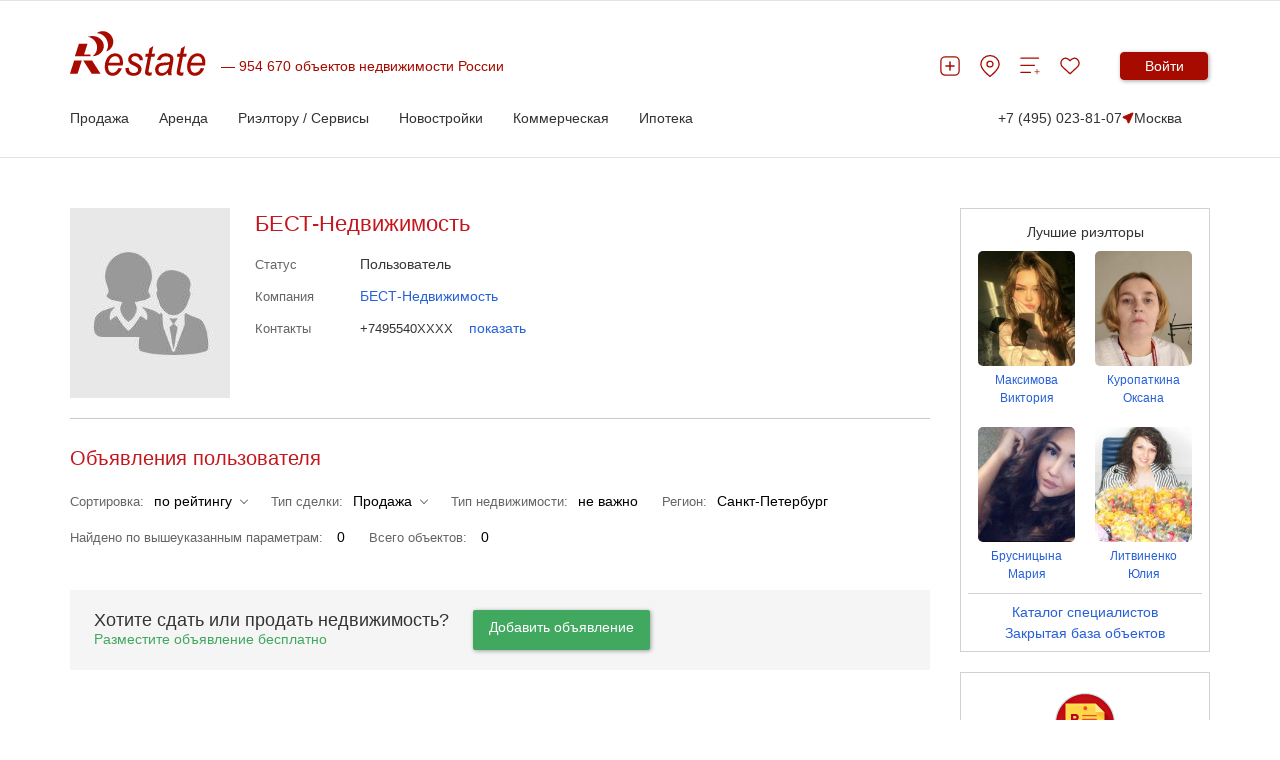

--- FILE ---
content_type: text/html; charset=utf-8
request_url: https://www.restate.ru/profile/774f82af36f3ce5c2bf95d6d8ea1f4cfd063c7d11b9b1c5c8b0aaaec80befd98/
body_size: 23965
content:
<!DOCTYPE html>
<html lang="ru">
<head>
    <meta charset="UTF-8"/>
    <meta http-equiv="X-UA-Compatible" content="IE=edge">
    <meta name="viewport" content="width=device-width, initial-scale=1">
    <meta name="format-detection" content="telephone=no">
<!-- comment -->
    <meta name="robots" content="noindex, nofollow" />
        

<link rel="canonical" href="https://www.restate.ru/profile/774f82af36f3ce5c2bf95d6d8ea1f4cfd063c7d11b9b1c5c8b0aaaec80befd98/"/>        

    <title>Restate.ru Профиль пользователя</title>
    <meta name="title" content="Restate.ru Профиль пользователя" />
<meta name="description" content="" />
<meta name="language" content="ru" />

    <link rel="shortcut icon" href="/favicon.ico"/>

        <link rel="stylesheet" type="text/css" media="all" href="/css/style.css" />
    
    <link rel="stylesheet" type="text/css" media="screen" href="/css/rb.css" />
    <link rel="stylesheet" type="text/css" media="screen" href="/css/addon.css" />
    <link rel="stylesheet" type="text/css" media="screen" href="/css/jqueryui.css" />
    <link rel="stylesheet" type="text/css" media="screen" href="/css/prettify.css" />
    <link rel="stylesheet" type="text/css" media="screen" href="/css/jquerymultiselectfilter.css" />
    <link rel="stylesheet" type="text/css" media="screen" href="/css/jquerymultiselect.css" />
    <link rel="stylesheet" type="text/css" media="screen" href="/less/complex-block.css" />

    <link href="/rss/" rel="alternate" title="RSS Эксклюзивные материалы"
          type="application/rss+xml"/>

    <link rel="stylesheet" type="text/css" href="/less/style.css">
            <link rel="stylesheet" type="text/css" href="/less/graph24.css">
    
    <!-- ModuleName: user ActionName: viewProfile -->

        <link rel="stylesheet" type="text/css" href="/less/tocorrect.css">
    <link rel="stylesheet" type="text/css" href="/less/new-list-t1-2018.css">
    <link rel="stylesheet" type="text/css" href="/less/logo-spec.css">
    <link rel="stylesheet" type="text/css" media="all" href="/less/common.css"/>
    <link rel="stylesheet" type="text/css" media="all" href="/css/our.css"/>
<!--    --><!--    <link rel="stylesheet" type="text/css" href="/less/landing-traffic-commonV2.css">-->
<!--    -->    <meta name="google-site-verification" content="Mfi-Z2qtL3VKvNrbN85lODLeify8sgsXGs_1d2GaVc4" />
<meta name="facebook-domain-verification" content="hmqm258sdaopmhpdun5eu7e4adcvx4" />
    
            
    <link rel="icon" href="/favicon.svg" sizes="120x120" type="image/svg+xml">
    <link rel="apple-touch-icon" sizes="180x180" href="/apple-touch-icon.png">
    <link rel="icon" type="image/png" sizes="32x32" href="/favicon-32x32.png">
    <link rel="icon" type="image/png" sizes="16x16" href="/favicon-16x16.png">
    <link rel="manifest" href="/site.webmanifest">
    <meta name="msapplication-TileColor" content="#da532c">
    <meta name="theme-color" content="#ffffff">
    <meta name='wmail-verification' content='d920c0cab24bff9931e4f360969ad4e4'/>
    <meta name="mailru-verification" content="4cebd99e0b921d19"/>
    <meta name="yandex-verification" content="d4446b799e7c185e"/>
        <!-- Yandex.Metrika counter -->
<script type="text/javascript" >
   (function(m,e,t,r,i,k,a){m[i]=m[i]||function(){(m[i].a=m[i].a||[]).push(arguments)};
   m[i].l=1*new Date();
   for (var j = 0; j < document.scripts.length; j++) {if (document.scripts[j].src === r) { return; }}
   k=e.createElement(t),a=e.getElementsByTagName(t)[0],k.async=1,k.src=r,a.parentNode.insertBefore(k,a)})
   (window, document, "script", "https://mc.yandex.ru/metrika/tag.js", "ym");

   ym(18881956, "init", {
        clickmap:true,
        trackLinks:true,
        accurateTrackBounce:true,
        webvisor:true
   });
</script>
<noscript><div><img src="https://mc.yandex.ru/watch/18881956" style="position:absolute; left:-9999px;" alt="" /></div></noscript>
<!-- /Yandex.Metrika counter -->


<script>window.yaContextCb = window.yaContextCb || []</script>
<script src="https://yandex.ru/ads/system/context.js" async></script>




    <!-- Yandex.RTB R-A-478106-36 -->
<script>
window.yaContextCb.push(() => {
    Ya.Context.AdvManager.render({
        "blockId": "R-A-478106-36",
        "type": "fullscreen",
        "platform": "desktop"
    })
})
</script>    

    <meta name="robots" content="max-image-preview:large" />
    <script src="https://yatr.ru/s/init.js" strategy="afterInteractive"></script>

<meta property="og:title" content="Restate.ru Профиль пользователя" />
                 <meta property="og:url" content="https://www.restate.ru/profile/774f82af36f3ce5c2bf95d6d8ea1f4cfd063c7d11b9b1c5c8b0aaaec80befd98/" />
                 <meta property="og:image" content="https://restate.ru/img/logo_soc.jpg" />
<script type="text/javascript" src="/js_2017_09/write_owner.js"></script>
<script type="text/javascript" src="/2021/js/common2024.js?v=4"></script>
<script type="text/javascript" src="/js_2017_09/header2019.js"></script>
<link rel="stylesheet" type="text/css" media="screen" href="/2021/css/common2024.css?v=10" />
</head>
<body>

<span id="rbnr_brandingnewtop" class="rbnr rbnr_brandingnewtop banner-container" style=""></span><script>var scriptfc490ca45c00b1249bbe3554a4fdf6fb = document.createElement("script"); scriptfc490ca45c00b1249bbe3554a4fdf6fb.async=true; scriptfc490ca45c00b1249bbe3554a4fdf6fb.src = "//tk.promit.ru/tr.php/tr/s/619239edeb8ed5f817167a9fbc25d0c6f77db760.js?gcf=XX&ref=*&g[]=2&r="+Math.random();document.write(scriptfc490ca45c00b1249bbe3554a4fdf6fb.outerHTML);</script>

    <style>

        @media (max-width: 1024px){
            .rbnr_brandingnewtop{
                display: none !important;
            }
        }

        .banner-container {
            display: block;
            width: 100%;
            margin: 0 auto;
            z-index: 23 !important;
            /*min-height: 12rem;*/
            max-height: 12rem;
            background-position: center;
            background-repeat: no-repeat;
            background-size: cover;
            text-align: center;
            /*overflow: hidden;*/
        }

        @media print, (min-width: 768px) {
            .banner-container {
                width: 100rem;
            }
        }

        .banner-container img,
        .banner-container iframe {
            width: 100%;
        }

        @media print, (min-width: 768px) {
            .banner-container img,
            .banner-container iframe {
                width: 100%;
            }
        }
    </style>



<script>
new Image().src = "https://counter.yadro.ru/hit;Restate?r"+
escape(document.referrer)+((typeof(screen)=="undefined")?"":
";s"+screen.width+"*"+screen.height+"*"+(screen.colorDepth?
screen.colorDepth:screen.pixelDepth))+";u"+escape(document.URL)+
";h"+escape(document.title.substring(0,150))+
";"+Math.random();</script>

<style>
    .cow{
        display: none;
        background-color: #F4F5F2;
        color: #8E8F8C;
        padding: 15px;
        position: relative;
    }

    .cow__container{
        position: relative;

    }

    .cow__text{
        margin: 0;
        color: #141414;
        padding-right: 20px;
        font-size: 12px;
    }

    @media print, (min-width: 1024px){

        .cow__text{
            padding-right: 40px;
        }
    }

    .cow__close{
        position: absolute;
        right: 0;
        top: 0;

        padding: 0;
        width: 35px;
        height: 35px;

        cursor: pointer;
        background-color: transparent;
        border: none;

        background-image: url("data:image/svg+xml,%3Csvg width='21' height='21' viewBox='0 0 21 21' fill='none' xmlns='http://www.w3.org/2000/svg'%3E%3Cpath d='M2.04102 2.04004L10.501 10.5M18.961 18.96L10.501 10.5M10.501 10.5L18.961 2.04004L2.04102 18.96' stroke='black' stroke-width='3'/%3E%3C/svg%3E%0A");
        background-position: 50% 50%;
        background-size: 15px;
        background-repeat: no-repeat;
    }

    .mobile-app_t2017_2:not(.allowed),
    #ios_app:not(.allowed),
    #android_app:not(.allowed){
        display: none;
    }
</style>
<script>


    function setCookiePdg(name, value, options) {
        options = options || {};

        var expires = options.expires;

        if (typeof expires == "number" && expires) {
            var d = new Date();
            d.setTime(d.getTime() + expires * 1000);
            expires = options.expires = d;
        }
        if (expires && expires.toUTCString) {
            options.expires = expires.toUTCString();
        }

        value = encodeURIComponent(value);

        var updatedCookie = name + "=" + value;

        for (var propName in options) {
            updatedCookie += "; " + propName;
            var propValue = options[propName];
            if (propValue !== true) {
                updatedCookie += "=" + propValue;
            }
        }

        document.cookie = updatedCookie;
    }

    function getCookiePdg(name) {
        var matches = document.cookie.match(new RegExp(
            "(?:^|; )" + name.replace(/([\.$?*|{}\(\)\[\]\\\/\+^])/g, '\\$1') + "=([^;]*)"
        ));
        return matches ? decodeURIComponent(matches[1]) : undefined;
    }


    document.addEventListener('DOMContentLoaded', function(){

        var btn = document.querySelector('.cow__close'),
            win = document.querySelector('.cow'),
            isShowed = getCookiePdg('cookieShowed');

        if (!isShowed && !(/bot|google|baidu|bing|msn|duckduckbot|teoma|slurp|yandex/i.test(navigator.userAgent))){
            win.style.display = 'block';

            btn.addEventListener('click', function(){
                win.style.display = 'none';

                setCookiePdg('cookieShowed', 1, {expires: 60 * 60 * 24 * 14, domain: '.restate.ru', path: '/'});


            });
        } else {

            if (!(/bot|google|baidu|bing|msn|duckduckbot|teoma|slurp|yandex/i.test(navigator.userAgent))) {
                var ad = document.querySelector('.mobile-app_t2017_2, #ios_app, #android_app');
                if (ad) {
                    ad.classList.add('allowed');
                }
            }


        }
    });
</script>
<div class="cow">
    <div style="z-index:99;" class="cow__container hide-from-print container">
        <noindex>
        <button class="cow__close" aria-label="Закрыть окно"></button>
        <p class="cow__text">
            <noindex>Мы используем "cookies". Продолжая просмотр, Вы принимаете <a href="//www.restate.ru/disclaimer.html" rel="nofollow">Пользовательское соглашение</a> и <a href="//www.restate.ru/personaldata.html" rel="nofollow">Политику обработки персональных данных</a>.</noindex>        </p>
        </noindex>
    </div>
</div>




<div id="panel">
                    
<header class="h">
    <div class="h__container container">
        <div class="h__top-line">
            <div class="h__main">
                <button class="h__burger burger" aria-label="Мобильное меню"><span class="burger__line"></span><span class="burger__line"></span><span class="burger__line"></span></button><a class="h__logo-wrp" aria-label="На главную" href="/">
                    <svg class="h__logo" xmlns="http://www.w3.org/2000/svg" fill="none" viewBox="0 0 137 45" height="45" width="137">
                        <path fill="#A70B00" d="M48.8321 37.1322L52.1251 37.5027C51.6509 39.2861 50.5598 40.9853 48.8638 42.5943C47.1587 44.1968 45.1298 44.9999 42.7783 44.9999C41.3127 44.9999 39.9573 44.6293 38.7347 43.8911C37.5069 43.1443 36.5736 42.0623 35.928 40.6465C35.2892 39.2314 34.9728 37.6209 34.9728 35.8072C34.9728 33.4362 35.4681 31.1416 36.4679 28.9083C37.4745 26.6866 38.7725 25.035 40.3673 23.9465C41.9598 22.863 43.692 22.318 45.5496 22.318C47.9123 22.318 49.8001 23.1269 51.2159 24.733C52.634 26.3449 53.3355 28.5349 53.3355 31.3089C53.3355 32.3751 53.2525 33.4629 53.072 34.5802H38.4591C38.4138 35.0027 38.3919 35.3819 38.3919 35.7228C38.3919 37.7514 38.817 39.3006 39.6635 40.3768C40.5198 41.443 41.5687 41.9794 42.7942 41.9794C43.9563 41.9794 45.095 41.562 46.2164 40.7322C47.3369 39.9011 48.2144 38.7015 48.8321 37.1322ZM38.9998 31.7609H50.1369C50.1497 31.3795 50.1558 31.1077 50.1558 30.9463C50.1558 29.0914 49.7337 27.6699 48.8864 26.6866C48.0445 25.6968 46.9473 25.2016 45.6198 25.2016C44.1776 25.2016 42.8493 25.7516 41.6661 26.8387C40.4768 27.9287 39.5857 29.5672 38.9998 31.7609ZM55.8606 37.099L59.2405 36.8661C59.2405 37.9338 59.3961 38.8406 59.6943 39.5889C59.9881 40.3329 60.5415 40.9507 61.3457 41.4286C62.1477 41.903 63.0885 42.1444 64.1563 42.1444C65.6521 42.1444 66.7727 41.81 67.518 41.1648C68.2663 40.5095 68.6409 39.7324 68.6409 38.8493C68.6409 38.2106 68.4166 37.6072 67.9658 37.0348C67.5067 36.4639 66.3816 35.756 64.598 34.9212C62.8054 34.0799 61.6629 33.4917 61.1668 33.1543C60.3316 32.5899 59.7056 31.9375 59.279 31.1798C58.8592 30.4222 58.6485 29.5514 58.6485 28.5753C58.6485 26.8603 59.2616 25.389 60.5113 24.1606C61.7588 22.9373 63.5001 22.318 65.7465 22.318C68.2369 22.318 70.136 22.9546 71.4333 24.2089C72.7351 25.4726 73.4109 27.1314 73.4615 29.188L70.1518 29.4331C70.1005 28.1247 69.6776 27.0903 68.8878 26.329C68.0881 25.5656 66.9562 25.1857 65.5041 25.1857C64.3269 25.1857 63.4253 25.4791 62.7699 26.058C62.122 26.644 61.8026 27.2791 61.8026 27.9633C61.8026 28.6452 62.082 29.2471 62.6438 29.7597C63.0183 30.1187 63.9788 30.6601 65.5404 31.3939C68.1334 32.6194 69.7652 33.589 70.4342 34.2948C71.505 35.4244 72.0381 36.8078 72.0381 38.4254C72.0381 39.4952 71.7428 40.5556 71.1312 41.5886C70.5264 42.6195 69.6119 43.4514 68.3683 44.0721C67.1291 44.692 65.6672 44.9999 63.9871 44.9999C61.6961 44.9999 59.7449 44.3763 58.1373 43.1443C56.5312 41.903 55.7708 39.8881 55.8606 37.099ZM82.5772 41.5057L82.0169 44.532C81.2119 44.7641 80.4281 44.8802 79.6617 44.8802C78.3206 44.8802 77.2476 44.5169 76.4532 43.7909C75.8514 43.2488 75.5554 42.507 75.5554 41.5663C75.5554 41.0927 75.7094 39.9969 76.0402 38.274L78.4543 25.6759H75.7782L76.3211 22.8147H78.9927L80.0173 17.4802L83.888 14.9312L82.371 22.8147H85.6995L85.1408 25.6759H81.8304L79.5326 37.6714C79.2434 39.1881 79.1074 40.1015 79.1074 40.3999C79.1074 40.8418 79.2252 41.1698 79.451 41.4063C79.6806 41.6362 80.0536 41.7501 80.5807 41.7501C81.3267 41.7501 81.9965 41.6744 82.5772 41.5057ZM98.6859 41.81C97.5163 42.91 96.3911 43.7232 95.3038 44.2307C94.2262 44.749 93.0634 44.9991 91.8288 44.9991C89.9984 44.9991 88.5161 44.4131 87.3993 43.2344C86.2832 42.0536 85.7192 40.5463 85.7192 38.7094C85.7192 37.4926 85.9646 36.4221 86.4667 35.4914C86.9772 34.5572 87.647 33.8074 88.4814 33.2394C89.3173 32.6764 90.3367 32.2712 91.5494 32.0254C92.3083 31.8654 93.7505 31.7364 95.8754 31.6347C97.9935 31.5468 99.5196 31.2945 100.436 30.9037C100.701 29.8916 100.834 29.0561 100.834 28.3871C100.834 27.5322 100.552 26.8596 99.9711 26.3636C99.1888 25.6882 98.0441 25.3472 96.5361 25.3472C95.1158 25.3472 93.9544 25.6882 93.0536 26.3773C92.1489 27.0694 91.4958 28.0418 91.0812 29.3063L87.659 28.9804C88.3583 26.8308 89.4638 25.1835 90.9762 24.0359C92.4918 22.8926 94.3977 22.3166 96.706 22.3166C99.1631 22.3166 101.106 22.9603 102.532 24.2457C103.633 25.1929 104.182 26.4364 104.182 27.9611C104.182 29.1174 104.025 30.4568 103.713 31.9836L102.61 37.3823C102.258 39.098 102.088 40.4922 102.088 41.5649C102.088 42.2497 102.229 43.225 102.503 44.5118H99.0741C98.8913 43.8003 98.7629 42.9079 98.6859 41.81ZM99.9326 33.5213C99.469 33.7238 98.9555 33.8839 98.4103 33.9898C97.8727 34.098 96.962 34.2083 95.6919 34.3359C93.7324 34.5247 92.34 34.7677 91.5313 35.0611C90.7203 35.3523 90.1101 35.8209 89.6963 36.4632C89.2818 37.0983 89.0817 37.8055 89.0817 38.5826C89.0817 39.6199 89.4079 40.472 90.0595 41.1403C90.7104 41.8078 91.6453 42.1437 92.8595 42.1437C93.9801 42.1437 95.0591 41.8164 96.0921 41.1691C97.1236 40.5203 97.9384 39.6206 98.5326 38.46C99.1307 37.3095 99.5973 35.6543 99.9326 33.5213ZM114.49 41.5057L113.936 44.532C113.127 44.7641 112.346 44.8802 111.579 44.8802C110.24 44.8802 109.166 44.5169 108.369 43.7909C107.772 43.2488 107.466 42.507 107.466 41.5663C107.466 41.0927 107.632 39.9969 107.954 38.274L110.365 25.6759H107.691L108.231 22.8147H110.907L111.937 17.4802L115.803 14.9312L114.289 22.8147H117.614L117.054 25.6759H113.744L111.449 37.6714C111.162 39.1881 111.021 40.1015 111.021 40.3999C111.021 40.8418 111.135 41.1698 111.368 41.4063C111.595 41.6362 111.977 41.7501 112.498 41.7501C113.241 41.7501 113.91 41.6744 114.49 41.5057ZM131.797 37.1322L135.085 37.5027C134.613 39.2861 133.525 40.9853 131.831 42.5943C130.126 44.1968 128.097 44.9999 125.742 44.9999C124.278 44.9999 122.921 44.6293 121.697 43.8911C120.473 43.1443 119.541 42.0623 118.892 40.6465C118.255 39.2314 117.932 37.6209 117.932 35.8072C117.932 33.4362 118.436 31.1416 119.435 28.9083C120.443 26.6866 121.736 25.035 123.33 23.9465C124.922 22.863 126.657 22.318 128.51 22.318C130.872 22.318 132.766 23.1269 134.178 24.733C135.596 26.3449 136.298 28.5349 136.298 31.3089C136.298 32.3751 136.215 33.4629 136.037 34.5802H121.421C121.382 35.0027 121.353 35.3819 121.353 35.7228C121.353 37.7514 121.779 39.3006 122.628 40.3768C123.481 41.443 124.535 41.9794 125.76 41.9794C126.922 41.9794 128.055 41.562 129.177 40.7322C130.302 39.9011 131.174 38.7015 131.797 37.1322ZM121.967 31.7609H133.103C133.117 31.3795 133.12 31.1077 133.12 30.9463C133.12 29.0914 132.702 27.6699 131.853 26.6866C131.001 25.6968 129.912 25.2016 128.577 25.2016C127.138 25.2016 125.818 25.7516 124.629 26.8387C123.438 27.9287 122.554 29.5672 121.967 31.7609Z"></path>
                        <path fill="#A70B00" d="M21.8166 42.7787L13.3262 29.5037H22.2297L30.7171 42.7787H21.8166ZM4.96107 25.2425L9.00469 12.6047H17.6598L14.1704 23.5232H20.761V25.2425H4.96107ZM0 42.7787L4.24976 29.5037H11.9134L7.6689 42.7787H0Z" clip-rule="evenodd" fill-rule="evenodd"></path>
                        <path fill="#A70B00" d="M22.5204 4.88721C28.9117 4.88721 34.0993 9.44246 34.0993 15.0603C34.0993 20.5729 29.0974 25.0647 22.8565 25.2226C25.5756 23.207 27.3312 20.0517 27.3312 16.5107C27.3312 11.151 23.3224 6.67932 18.0154 5.68739C19.3965 5.17268 20.9173 4.88721 22.5204 4.88721Z" clip-rule="evenodd" fill-rule="evenodd"></path>
                        <path fill="#A70B00" d="M30.447 0.311803C35.9396 -1.08022 41.6498 2.31946 43.2046 7.90269C44.7322 13.3843 41.6815 18.9416 36.3731 20.4583C38.1491 17.8602 38.7774 14.3423 37.7919 10.8194C36.3097 5.4899 31.6355 1.91865 26.8021 2.09166C27.8486 1.27706 29.0802 0.66071 30.447 0.311803Z" clip-rule="evenodd" fill-rule="evenodd"></path>
                    </svg></a>
                <div class="h__logo-label-wrp"><span class="h__logo-label">954 670 объектов недвижимости России</span></div>

                            </div>
            <div class="h__toolbar">
                <ul class="h__btns-wrp">
                    <li class="h__btns-item">
                        <a href="https://www.restate.ru/add.html" class="h__btn" aria-label="Добавить объявление" title="Добавить объявление">
                            <svg class="h__btn-icon">
                                <use xlink:href="/img/icons2024.svg#headerPlus"></use>
                            </svg>
                        </a>
                    </li>
                    <li class="h__btns-item h__btns-item--hidden-lg"><a class="h__btn" href="tel:+7 (495) 023-81-07" aria-label="Позвонить менеджеру">
                            <svg class="h__btn-icon">
                                <use xlink:href="/img/icons2024.svg#headerPhone"></use>
                            </svg></a></li>
                    <li class="h__btns-item h__btns-item--hidden-xs"><a class="h__btn" href="https://msk.restate.ru/map/" aria-label="Перейти на страницу поиска по карте" title="Перейти на страницу поиска по карте">
                            <svg class="h__btn-icon">
                                <use xlink:href="/img/icons2024.svg#headerPin"></use>
                            </svg></a></li>
                    <li class="h__btns-item h__btns-item--hidden-xs"><a class="h__btn h__btn--compare" href="https://www.restate.ru/compare/" aria-label="Перейти на страницу сравнения" title="Страница сравнения">
                            <svg class="h__btn-icon">
                                <use xlink:href="/img/icons2024.svg#headerCompare"></use>
                            </svg>
                                                    </a></li>
                    <li class="h__btns-item"><a class="h__btn h__btn--fav" href="https://www.restate.ru/user/bookmarks/" aria-label="Перейти на страницу избранного" title="Страница избранного">
                            <svg class="h__btn-icon">
                                <use xlink:href="/img/icons2024.svg#headerHeart"></use>
                            </svg>
                                                    </a></li>
                </ul>
                <div class="h__profile-wrp">
                    <button class="h__login-btn btn btn--red" data-popup-target="popup--login" aria-label="Войти в личный кабинет">Войти</button>
                </div>
            </div>
        </div>
        <nav class="h__menu-wrp">
            <ul class="h__menu">

    <li class="h__menu-item h-menu">
        <span class="h-menu__block-name">Продажа</span>
        <div class="h-menu__dropdown">
            <div class="h-menu__content container">
                <div class="h-menu__main">
                    <div class="h-menu__column">
                       <!--  <p class="h-menu__header">Заголовок 1</p> -->
                        <ul class="h-menu__nav h-menu__nav--bold">
                            <li><a class="link link--grey" href="/map/">Поиск по карте</a></li>
                        <!--    <li><a class="link link--grey" href="https://msk.restate.ru/">Недвижимость в Москве</a></li>
                            <li><a class="link link--grey" href="https://spb.restate.ru/">Недвижимость в СПб</a></li>  -->
                            <li><a class="link link--grey" href="https://msk.restate.ru/choice/moscow/owners_flats_sale">На вторичном рынке</a></li> 
                            <li><a class="link link--grey" href="https://msk.restate.ru/choice/moscow/new_erect_flats_sale">Квартиры в
                                новостройках</a></li>   
                            <li><a class="link link--grey" href="https://msk.restate.ru/choice/moscow/studio_flats_sale">Студии</a></li>
                            <li><a class="link link--grey" href="https://msk.restate.ru/choice/moscow/1_rooms_flats_sale">1-комн.кв</a></li>
                            <li><a class="link link--grey" href="https://msk.restate.ru/choice/moscow/2_rooms_flats_sale">2-комн.кв</a></li>     
                                        
                        </ul>
                    </div>
                    <div class="h-menu__column">
                       <!--   <p class="h-menu__header">Заголовок 1</p> -->
                        <ul class="h-menu__nav h-menu__nav--bold">
                       <li><a class="link link--grey" href="https://msk.restate.ru/choice/moscow/3_rooms_flats_sale">3-комн.кв</a></li>    
                           <li><a class="link link--grey" href="https://msk.restate.ru/choice/moscow/kupit-apartamenty">Апартаменты</a></li>              
                           <li><a class="link link--grey" href="https://msk.restate.ru/choice/moscow/cottages_sale">Продажа домов и дач</a></li>
                            <li><a class="link link--grey" href="https://msk.restate.ru/choice/moscow/lands_sale">Продажа участков</a></li>
                            
                          
                           <li><a class="link link--grey" style="font-weight:bold;" href="https://www.restate.ru/add.html">Продать</a></li>                                                       
                        </ul>
                    </div>
                <div class="h-menu__part"><a href="https://offer.restate.ru" target="_blank"><img class="h-menu__part-img" src="https://www.restate.ru/attachment/baabd203d3068d7232dbe4f31325125cf47bf2ea/banner200300_2.png" alt=""></a></div>
                </div>
           <!--       <div class="h-menu__toolbar"><a class="link link--grey" href="#">Доп. пункт меню 1</a><a class="link link--grey" href="#">Доп. пункт меню 1</a><a class="link link--grey" href="#">Доп. пункт меню 1</a></div> -->
            </div>
        </div>        
    </li>

    <li class="h__menu-item h-menu">
        <span class="h-menu__block-name">Аренда</span>
        <div class="h-menu__dropdown">
            <div class="h-menu__content container">
                <div class="h-menu__main">
                    <div class="h-menu__column">
                       <!--  <p class="h-menu__header">Заголовок 1</p> -->
                        <ul class="h-menu__nav h-menu__nav--bold">
                             <li><a class="link link--grey" href="https://msk.restate.ru/choice/moscow/snyat-kvartiru">Квартиры</a></li> 
                             <li><a class="link link--grey" href="https://msk.restate.ru/choice/moscow/snyat-studiyu">Студии</a></li>    
                            <li><a class="link link--grey" href="https://msk.restate.ru/choice/moscow/new_erect_flats_sale">Посуточно</a></li> 
                            <li><a class="link link--grey" href="https://msk.restate.ru/choice/moscow/room_rent">Комнаты</a></li>    
                               <li><a class="link link--grey" href="https://msk.restate.ru/choice/moscow/snyat-studiyu">Студии</a></li>
                          
                            <li><a class="link link--grey" href="https://msk.restate.ru/choice/moscow/1_rooms_flats_rent">1-комн.кв</a></li>                       
                        </ul>
                    </div>
                    <div class="h-menu__column">
                       <!--   <p class="h-menu__header">Заголовок 1</p> -->
                        <ul class="h-menu__nav h-menu__nav--bold">
                            <li><a class="link link--grey" href="https://msk.restate.ru/choice/moscow/cottages_rent">Дома</a></li>
                              <li><a class="link link--grey" href="https://msk.restate.ru/choice/moscow/2_rooms_flats_rent">2-комн.кв</a></li>
                                  <li><a class="link link--grey" href="https://msk.restate.ru/choice/moscow/3_rooms_flats_rent">3-комн.кв</a></li>
                            <li><a class="link link--grey" href="https://msk.restate.ru/choice/moscow/snyat-apartamenty">Апартаменты</a></li>
                           <li><a class="link link--grey" style="font-weight:bold;" href="https://www.restate.ru/add.html">Сдать</a></li>
                           
                                             
                        </ul>
                    </div>
                <div class="h-menu__part"><a href="https://offer.restate.ru" target="_blank"><img class="h-menu__part-img" src="https://www.restate.ru/attachment/baabd203d3068d7232dbe4f31325125cf47bf2ea/banner200300_2.png" alt=""></a></div>
                </div>
           <!--       <div class="h-menu__toolbar"><a class="link link--grey" href="#">Доп. пункт меню 1</a><a class="link link--grey" href="#">Доп. пункт меню 1</a><a class="link link--grey" href="#">Доп. пункт меню 1</a></div> -->
            </div>
        </div>        
    </li>

    <li class="h__menu-item h-menu">
        <span class="h-menu__block-name">Риэлтору / Сервисы</span>
        <div class="h-menu__dropdown">
            <div class="h-menu__content container">
                <div class="h-menu__main">
                    <div class="h-menu__column">
                <!--          <p class="h-menu__header">Заголовок 1</p> -->
                        <ul class="h-menu__nav h-menu__nav--bold">
                            <li><a class="link link--grey" href="/graph/">Индексы и графики цен</a></li> 
                            <li><a class="link link--grey" href="https://www.restate.ru/kakdobavit.html">Как дать объявление</a></li>
                            <li><a class="link link--grey" href="https://www.restate.ru/tariffs.html">Тарифы и продвижение</a></li>
                            <li><a class="link link--grey" href="https://www.restate.ru/pro/">Агенты и риэлторы</a></li>     
                            <li><a class="link link--grey" href="https://www.restate.ru/ocenka/">Оценить стоимость квартиры</a></li>
                        </ul>
                    </div>
                    <div class="h-menu__column">
               <!--           <p class="h-menu__header">Заголовок 1</p> -->
                        <ul class="h-menu__nav h-menu__nav--bold">
                            <li><a class="link link--grey" href="https://msk.restate.ru/mls/">Закрытая база объявлений</a></li>
                            <li><a class="link link--grey" href="https://www.restate.ru/archive/">Архивные объекты</a></li>
                        
                              <li><a class="link link--grey" href="https://www.restate.ru/gazeta">Новости недвижимости</a></li>
                            <li><a class="link link--grey" href="https://www.restate.ru/forum/">Отзывы и форум</a></li>                                                     
                        </ul>
                    </div>
            <div class="h-menu__part"><a href="https://offer.restate.ru" target="_blank"><img class="h-menu__part-img" src="https://www.restate.ru/attachment/baabd203d3068d7232dbe4f31325125cf47bf2ea/banner200300_2.png" alt=""></a></div>
                </div>
             <!--     <div class="h-menu__toolbar"><a class="link link--grey" href="#">Доп. пункт меню 1</a><a class="link link--grey" href="#">Доп. пункт меню 1</a><a class="link link--grey" href="#">Доп. пункт меню 1</a></div> -->
            </div>
        </div>        
    </li>

    <li class="h__menu-item h-menu">
        <span class="h-menu__block-name">Новостройки</span>
        <div class="h-menu__dropdown">
            <div class="h-menu__content container">
                <div class="h-menu__main">
                    <div class="h-menu__column">
       <!--                   <p class="h-menu__header">Заголовок 1</p> -->
                        <ul class="h-menu__nav h-menu__nav--bold">
                            
                            <li><a class="link link--grey" href="https://msk.restate.ru/complex/">Жилые комплексы Москвы и области</a></li>
                            <li><a class="link link--grey" href="https://spb.restate.ru/complex/">Жилые комплексы СПб и области</a></li>
                            <li><a class="link link--grey" href="https://www.restate.ru/companies/msk/">Застройщики и агентства Москвы</a></li>
                            <li><a class="link link--grey" href="https://www.restate.ru/companies/spb/">Застройщики и агентства Петербурга</a></li>
                        </ul>
                    </div>
                    <div class="h-menu__column">
               <!--           <p class="h-menu__header">Заголовок 1</p> -->
                        <ul class="h-menu__nav h-menu__nav--bold">
                        
                            <li><a class="link link--grey" href="https://msk.restate.ru/discount/">Акции и скидки на новостройки Москвы</a></li>
                            <li><a class="link link--grey" href="https://spb.restate.ru/discount/">Акции и скидки на новостройки Петербурга</a></li>
        <li><a class="link link--grey" href="https://offer.restate.ru/spb-spec?utm_source=restate_menu">Подобрать новостройку в СПб</a></li>
            <li><a class="link link--grey" href="https://offer.restate.ru/msk-spec?utm_source=restate_menu">Найти новостройку в Москве</a></li>
                                                                    
                        </ul>
                    </div>
               <div class="h-menu__part"><a href="https://offer.restate.ru" target="_blank"><img class="h-menu__part-img" src="https://www.restate.ru/attachment/baabd203d3068d7232dbe4f31325125cf47bf2ea/banner200300_2.png" alt=""></a></div>
                </div>
       <!--   <div class="h-menu__toolbar"><a class="link link--grey" style="font-weight:bold;" href="https://msk.restate.ru/discount/">Акции и скидки на новостройки Москвы</a><a class="link link--grey" href="https://spb.restate.ru/discount/">Акции и скидки на новостройки Петербурга</a>         <a class="link link--grey" href="#">Доп. пункт меню 1</a></div> -->
            </div>
        </div>        
    </li>    


    <li class="h__menu-item h-menu">
        <span class="h-menu__block-name">Коммерческая</span>
        <div class="h-menu__dropdown">
            <div class="h-menu__content container">
                <div class="h-menu__main">
                    <div class="h-menu__column">
           <!--               <p class="h-menu__header">Заголовок 1</p> -->
                        <ul class="h-menu__nav h-menu__nav--bold">
                            <li><a class="link link--grey" href="https://msk.restate.ru/choice/moscow/offices_rent">Аренда офиса</a></li>
                            <li><a class="link link--grey" href="https://msk.restate.ru/choice/moscow/warehouses_rent">Аренда склада</a></li>
                            <li><a class="link link--grey" href="https://msk.restate.ru/choice/moscow/snyat-torgovye-pomeshhenija">Аренда
                                    торговых помещений</a></li>
                            <li><a class="link link--grey" href="https://msk.restate.ru/choice/moscow/kupit-kommercheskuyu-nedvizhimost">Продажа
                                    коммерческой недвижимости</a></li>
                        </ul>
                    </div>
                    <div class="h-menu__column">
                 <!--         <p class="h-menu__header">Заголовок 1</p> -->
                        <ul class="h-menu__nav h-menu__nav--bold">
                            <li><a class="link link--grey" href="https://msk.restate.ru/choice/moscow/offices_sale">Продажа офиса</a></li>
                            <li><a class="link link--grey" href="https://www.restate.ru/office/">Бизнес-центры</a></li>
                            <li><a class="link link--grey" href="https://business.restate.ru/">Продажа готового бизнеса</a></li>                                     
                        </ul>
                    </div>
              <div class="h-menu__part"><a href="https://offer.restate.ru" target="_blank"><img class="h-menu__part-img" src="https://www.restate.ru/attachment/baabd203d3068d7232dbe4f31325125cf47bf2ea/banner200300_2.png" alt=""></a></div>
                </div>
        <!--          <div class="h-menu__toolbar"><a class="link link--grey" href="#">Доп. пункт меню 1</a><a class="link link--grey" href="#">Доп. пункт меню 1</a><a class="link link--grey" href="#">Доп. пункт меню 1</a></div> -->
            </div>
        </div>        
    </li>


    <li class="h__menu-item h-menu">
        <span class="h-menu__block-name">Ипотека</span>
        <div class="h-menu__dropdown">
            <div class="h-menu__content container">
                <div class="h-menu__main">
                    <div class="h-menu__column">
        <!--                  <p class="h-menu__header">Заголовок 1</p> -->
                        <ul class="h-menu__nav h-menu__nav--bold">
                            <li><a class="link link--grey" href="https://www.restate.ru/ipoteka/">Ипотечный калькулятор</a></li>
                            <li><a class="link link--grey" href="https://msk.restate.ru/ipoteka/ipoteka-na-novostrojku/">Ипотека на новостройки</a></li>
                            <li><a class="link link--grey" href="https://msk.restate.ru/ipoteka/ipoteka-na-kvartiru-na-vtorichnom-rynke/">На вторичном рынке</a>
                            </li>
                        </ul>
                    </div>
                    <div class="h-menu__column">
         <!--                 <p class="h-menu__header">Заголовок 1</p> -->
                        <ul class="h-menu__nav h-menu__nav--bold">
          <!--                  <li><a class="link link--grey" href="https://www.restate.ru/ipoteka/ipoteka-bez-pervonachalnogo-vznosa/">Без первого взноса</a></li> -->
                            <li><a class="link link--grey" href="https://www.restate.ru/ipoteka/ipoteka-dlya-molodoj-semi/">Семейная ипотека</a></li>
                            <li><a class="link link--grey" href="https://www.restate.ru/ipoteka/ipoteka-na-stroitelstvo-doma">На строительство дома</a></li>      
                                     <li><a class="link link--grey" href="https://msk.restate.ru/ipoteka/banki-catalog/">Выбрать по банку</a></li>                            
                        </ul>
                    </div>
          <div class="h-menu__part"><a href="https://offer.restate.ru" target="_blank"><img class="h-menu__part-img" src="https://www.restate.ru/attachment/baabd203d3068d7232dbe4f31325125cf47bf2ea/banner200300_2.png" alt=""></a></div>
                </div>
         <!--         <div class="h-menu__toolbar"><a class="link link--grey" href="#">Доп. пункт меню 1</a><a class="link link--grey" href="#">Доп. пункт меню 1</a><a class="link link--grey" href="#">Доп. пункт меню 1</a></div> -->
            </div>
        </div>        
    </li>
    

   
  <!--  <li class="h__menu-item h-menu"><a class="h-menu__block-name" href="#">Ещё2</a></li> -->
</ul>            <div class="h__additional"><a class="h__tel" href="tel:+7 (495) 023-81-07">+7 (495) 023-81-07</a>
                <div class="h__region-wrp">
                    <button class="h__region" data-popup-target="popup--regions" aria-label="Сменить регион">
                        <svg class="h__region-icon">
                            <use xlink:href="/img/icons2024.svg#headerMapArrow"></use>
                        </svg>
                        Москва                    </button>
                </div>
            </div>
        </nav>
        <div class="h__mobile-menu mm" data-test="1">
            <ul class="mm__list">
                <li class="mm__line">
                    <button class="mm__close-btn" aria-label="Закрыть мобильное меню">
                        <svg>
                            <use xlink:href="/img/icons2024.svg#headerClose"></use>
                        </svg>
                    </button>
                    <button class="h__region" data-popup-target="popup--regions" aria-label="Сменить регион">
                        <svg class="h__region-icon">
                            <use xlink:href="/img/icons2024.svg#headerMapArrow"></use>
                        </svg>
                        Москва                    </button>
                </li>
                <li class="mm__line">
                    <button class="mm__login-btn btn btn--red" data-popup-target="popup--login" aria-label="Войти в личый кабинет">Войти</button>
                </li>
                <div class="mm__logged-part"></div>
                <li class="mm__line mm__line--bordered"><a class="mm__link mm__link--with-icon" href="https://www.restate.ru/add.html">
                        <svg class="mm__link-icon">
                            <use xlink:href="/img/icons2024.svg#headerPlus"></use>
                        </svg><span>Дать объявление</span></a></li>
                <li class="mm__line"><a class="mm__link" href="https://www.restate.ru/compare/">Перейти к сравнению</a></li>
                <li class="mm__line"><a class="mm__link" href="https://msk.restate.ru/">Недвижимость в Москве</a></li>
<li class="mm__line"><a class="mm__link" href="https://spb.restate.ru/">Недвижимость в СПб</a></li>
<li class="mm__line"><a class="mm__link" href="https://msk.restate.ru/choice/moscow/new_erect_flats_sale">Квартиры в новостройках</a></li>
<li class="mm__line"><a class="mm__link" href="https://msk.restate.ru/choice/moscow/owners_flats_sale">Квартиры на вторичке</a></li>
<li class="mm__line"><a class="mm__link" href="https://msk.restate.ru/choice/moscow/cottages_sale">Дома и дачи</a></li>
<li class="mm__line"><a class="mm__link" href="https://msk.restate.ru/choice/moscow/snyat-kvartiru">Аренда квартир</a></li>
<li class="mm__line"><a class="mm__link" href="https://msk.restate.ru/complex/">Новостройки Москвы и области</a></li>
<li class="mm__line"><a class="mm__link" href="https://spb.restate.ru/complex/">Новостройки СПб и области</a></li>
<li class="mm__line"><a class="mm__link" href="https://www.restate.ru/poselki/">Коттеджные поселки</a></li>
<li class="mm__line"><a class="mm__link" href="https://www.restate.ru/office/">Бизнес центры</a></li>
<li class="mm__line"><a class="mm__link" href="https://www.restate.ru/companies/msk/">Застройщики и агентства Москвы</a></li>
<li class="mm__line"><a class="mm__link" href="https://www.restate.ru/companies/spb/">Застройщики и агентства Петербурга</a></li>
<li class="mm__line"><a class="mm__link" href="https://www.restate.ru/pro/">Агенты и риэлторы</a></li>
<li class="mm__line"><a class="mm__link" href="https://www.restate.ru/ocenka/">Оценить стоимость квартиры</a></li>
<li class="mm__line"><a class="mm__link" href="https://www.restate.ru/graph/">Графики и индексы цен</a></li>
<li class="mm__line"><a class="mm__link" href="https://www.restate.ru/ipoteka/">Ипотечный калькулятор</a></li>
<li class="mm__line"><a class="mm__link" href="https://www.restate.ru/gazeta">Новости недвижимости</a></li>
<li class="mm__line"><a class="mm__link" href="https://www.restate.ru/forum/">Форум и отзывы</a></li>
<li class="mm__line"><a class="mm__link" href="https://www.restate.ru/archive/">Архивные объявления</a></li>            </ul>
        </div>
    </div>
</header>


<noindex>
    <div class="popup popup--regions">
        <div class="popup__win">
            <button class="popup__close-btn"></button>
            <p class="header-text header-text--h2">Выбрать город</p>
            <input class="input" type="text" name="region-search" placeholder="Выбрать название города">
            <div class="top-regions">
                <div class="top-regions__item"><a rel="nofollow" class="link link--grey" href="https://msk.restate.ru/" data-region="2" data-action="https://www.restate.ru/podbor.html?region=2">Москва
                    </a><span> и </span><a rel="nofollow" class="link link--grey" href="https://msk.restate.ru/" data-region="4" data-action="https://www.restate.ru/podbor.html?region=4">
                        Московская область</a>
                </div>
                <div class="top-regions__item"><a rel="nofollow" class="link link--grey" href="https://spb.restate.ru/" data-region="1" data-action="https://www.restate.ru/podbor.html?region=1">Санкт-Петербург
                    </a><span> и </span><a rel="nofollow" class="link link--grey" href="https://spb.restate.ru/" data-region="3" data-action="https://www.restate.ru/podbor.html?region=3">
                        Ленинградская область</a>
                </div>
            </div>
            <div class="region-list"></div>
        </div>
    </div>
</noindex>
<div class="popup popup--login">
    <div class="popup__win login">
        <button class="popup__close-btn"></button>
        <p class="login__header header-text header-text--h2">Вход на Restate.ru</p>
        <form class="login__form js-login-form" action="/loginsend/" novalidate="novalidate">
            <label class="login__line"><span class="login__line-name">Email</span>
                <div class="login__line-input-wrp">
                    <input class="login__line-input input" type="email" name="login" placeholder="ivanov@restate.ru" required="required" data-value-missing="Введите email" data-value-invalid="Введите корректный email"/>
                    <p class="login__error-text hidden"></p>
                </div>
            </label>
            <label class="login__line"><span class="login__line-name">Пароль</span>
                <div class="login__line-input-wrp">
                    <input class="login__line-input input" type="password" name="password" autocomplete="off" required="required" data-value-missing="Введите пароль" data-value-invalid="Введите корректный пароль"/>
                    <p class="login__error-text hidden" id="login-error">Неправильно введен пароль</p>
                </div>
            </label>
            <label class="login__line">
                <div class="login__line-name"></div>
                <button class="login__line-submit btn btn--green" data-wait="Минуту...">Войти</button><a class="login__forgot link" href="//www.restate.ru/remindpass/">Забыли пароль</a>
            </label>
        </form>
      <!--  <div class="login__soc"> -->
<!--            <p class="login__sub-header">Или войдите через</p>-->
<!--            <a class="login__soc-link" href="#" onclick="return RESTATE.Register.vkLogin(this)">-->
<!--                <img src="https://www.restate.ru/img/vk_login.png" alt="vk"/>-->
<!--            </a>-->
<!--            <a class="login__soc-link" href="#" onclick="return RESTATE.Register.fbLogin(this)">-->
<!--                <img src="https://www.restate.ru/img/fb_login.png" alt="fb"/>-->
<!--            </a>-->
         <!--            <a class="login__soc-link js-fb-login">-->
<!--                <img src="https://www.restate.ru/img/fb_login.png" alt="fb"/>-->
<!--            </a>-->
    <!--    </div> -->

        <div class="login__reg-wrp">
            <p class="login__sub-header">Ещё нет аккаунта?</p><a class="link" href="//www.restate.ru/reg.html">Зарегистрироваться</a>
        </div>
    </div>
</div>            

    <main  >
        

<div class="container ">
    
    <div data-container class="main-content_t2017_2 ">
                
        

        <!--.swiper-container-->


        

<div class="popup tell-error-form_t2017_2" style="display:none">
    <div class="win">
        <button class="closeBtn"><span></span><span></span></button>
        <span class="h2">Пожаловаться</span>
        <span>Пожалуйста, опишите, что Вам не понравилось и на какую добавленную пользователем информацию Вы жалуетесь</span>
        <form name="errorForm" action="/complaint/profile/535001/">
            <textarea name="text" id="" rows="10"></textarea>
            <input type="hidden" name="isnew" value="1">
            <input type="hidden" name="j" value="1">
            <div class="popup__form-footer">
                <button id="sendReport" class="red-btn" type="button">Отправить</button>
                <span id="closeTelError">Отмена</span>
            </div>
        </form>
    </div>
</div>
<div style="display:block; height:30px; width:100%;"> </div>


<div class="account-info_t2017_2">
    <img class="photo"  src="/images/companypro2.png" alt="" title=""/>    <div class="text">
        <h1>
                         БЕСТ-Недвижимость        </h1>

        <!-- all profile info -->

                    <p><span class="title">Статус</span><span class="value">Пользователь</span></p>
        
        <p><span class="title">Компания</span><a href="/companies/bestnedvizhimost-2679/">БЕСТ-Недвижимость</a></p>                    <p><span class="title">Контакты</span><span id="contactd648689">+7495540XXXX&nbsp;&nbsp;&nbsp;&nbsp;<a style="cursor:hand; cursor:pointer;" onclick="showProfilePhone()">показать</a>
            <script>
                function showProfilePhone() {
                    $.ajax({
                        type: "POST",
                        url: "/user/contacts/",
                        data: "id=" + 648689,
                        contentType: 'application/x-www-form-urlencoded; charset=UTF-8',
                        success: function (data) {
                            $('#contactd' + 648689).text(data);
                        }
                    });
                }
            </script>



                                
    </div>
</div>






<!-- end all profile -->




      


<div class="account-sort_t2017_2 search-result-header_t2017_2">
    <h2>Объявления пользователя</h2>
    <div class="left-part">
        <p>Сортировка:<span class="sort sort-select">по рейтингу</span></p>
        <div class="sort-drop-d sort-select-drop-d">
            <ul>
                <li><a href="/profile/774f82af36f3ce5c2bf95d6d8ea1f4cfd063c7d11b9b1c5c8b0aaaec80befd98/?order_by=0&">по рейтингу</a></li>
                <li><a href="/profile/774f82af36f3ce5c2bf95d6d8ea1f4cfd063c7d11b9b1c5c8b0aaaec80befd98/?order_by=5&">по дате</a></li>
                <li><a href="/profile/774f82af36f3ce5c2bf95d6d8ea1f4cfd063c7d11b9b1c5c8b0aaaec80befd98/?order_by=3&">по цене</a></li>
            </ul>
        </div>
    </div>
    <div class="left-part">
        <p>Тип сделки:<span class="sort sort-select">Продажа</span></p>
        <div class="sort-drop-d sort-select-drop-d">
            <ul>
                <li><a href="/profile/774f82af36f3ce5c2bf95d6d8ea1f4cfd063c7d11b9b1c5c8b0aaaec80befd98/?deal_by=0&">не выбран</a></li>
                <li><a href="/profile/774f82af36f3ce5c2bf95d6d8ea1f4cfd063c7d11b9b1c5c8b0aaaec80befd98/?deal_by=2&">продажа</a></li>
                <li><a href="/profile/774f82af36f3ce5c2bf95d6d8ea1f4cfd063c7d11b9b1c5c8b0aaaec80befd98/?deal_by=3&">аренда</a></li>
            </ul>
        </div>
    </div>
    <div class="left-part">
                <p>Тип недвижимости:<span>не важно</span></p>    </div>
    <div class="left-part">
                <p>Регион:<span>Санкт-Петербург</span></p>    </div>

         <div class="left-part">
        <p>Найдено по вышеуказанным параметрам:<span> 0</span></p>
    </div>
    <div class="left-part">
        <p>Всего объектов:<span> 0</span></p>
    </div>
</div>



<style>
    #recaptcha_ordinary_obj_msg {
        transform: scale(0.90);
        transform-origin: 0 0;
    }
</style>

<div class="popup19 popup19--send-msg" style="display: none;">
    <div class="popup19__win">
        <button class="popup19__close-btn"></button>
        <form method="post" action="/base/question/" id="sendMsg" name="sendMsg">
            <p class="header-text header-text--h3">Отправить сообщение продавцу</p>
            <p>Задайте интересующий Вас вопрос автору данного объявления.</p>
            <input type="hidden" name="ide" value="">
            <div class="popup19__input-line input-line input-line--line">
                <p class="input-line__header">Ваше имя</p>
                <div class="tooltip">
                    <input class="input-line__input" type="text" name="addmess[myname]" required placeholder="Иннокентий">
                </div>
            </div>
            <div class="popup19__input-line input-line">
                <p class="input-line__header">Ваш email</p>
                <div class="tooltip">
                    <!--input type="text" class="input-line__input" name="addmess[myemail]" required placeholder="example@restate.ru"-->
                    <input type="text" class="input-line__input" name="addmess[myemail]" placeholder="example@restate.ru">
                </div>
            </div>
            <div class="popup19__input-line input-line">
                <p class="input-line__header">Ваш телефон*</p>
                <div class="tooltip">
                    <!--input type="text" class="input-line__input" name="tel" required placeholder="+7(___)___-__-__" data-not-inited-->
                    <input type="tel" class="input-line__input" required name="tel" placeholder="+7(___)___-__-__" data-not-inited >
                </div>
            </div>
            <div class="popup19__input-line input-line">
                <p class="input-line__header">Сообщение</p>
                <div class="tooltip">
                    <textarea class="input-line__input" required name="addmess[message]" placeholder="Текст вашего сообщения"></textarea>
                </div>
            </div>
                        <div class="popup19__input-line input-line">
                <p class="input-line__header">Код проверки</p>
                <div class="g-recaptcha js-recaptcha" id="recaptcha_ordinary_obj_msg" data-sitekey="6Le-zyYUAAAAACGZmiOU7DFdc4UtaYWQIBDnXKiV"></div>            </div>
                        <div id="send-result"></div>
            <div class="popup19__btn-right-wrp">
                <button class=" btn btn--green btn--submit-send-msg" type="button" data-wait="Минуту..." data-title="Продолжить">Продолжить</button>
            </div>
        </form>
    </div>
</div>
<noindex ><div style='height:40px; clear:both;' class="addform leadform_t2017_2">
    <p class="header">Хотите сдать или продать недвижимость?
        <span style="font-size:14px; color: #41A85F; display:block;" class="green">Разместите объявление бесплатно</span> </p>
    <!-- -->
    <a href="//www.restate.ru/add.html" style="color:#fff; text-decoration:none;" class="green-btn_t2017_2" id="addBtn">Добавить объявление</a></noindex>
</div></noindex>
<script>
    function ShowMoreFlats() {
        jQuery.ajax({
            type: 'POST',
            url: ' /profile/774f82af36f3ce5c2bf95d6d8ea1f4cfd063c7d11b9b1c5c8b0aaaec80befd98/?show_by=2&order_by=0&type_by=&deal_by=0&region_by=0',
            data: 'page=' + jQuery('#morefl').attr('data-page'),
            beforeSend: function () {
                $('.ajloader').css('display','inline');
            },
            contentType: 'application/x-www-form-urlencoded; charset=UTF-8',
            success: function (data) {
                $('.ajloader').css('display','none');
                var mydata = jQuery('#morefl').html();
                var curpaget = parseInt(jQuery('#morefl').attr('data-page'));
                var lastpaget = parseInt(jQuery('#morefl').attr('data-lastpage'));

                jQuery('#morefl').html('<p>' + mydata + data + '</p>');
                if (lastpaget == curpaget) {
                    jQuery('#showmorepage').css('display', 'none');
                }
                curpaget = curpaget + 1;
                jQuery('#morefl').attr('data-page', curpaget);
                jQuery(".search-item-slider").each(function(index, element){
                    var $this = $(this);
                    var swiper = new Swiper(this, {
                        preloadImages: false,
                        lazy: {
                            loadPrevNext: true,
                        },
                        loop: false,
                        navigation: {
                            nextEl: $this.find(".swiper-button-next")[0],
                            prevEl: $this.find(".swiper-button-prev")[0]
                        },
                        on: {
                            slideChange: function(){
                                $this.find(".current-index").html((this.realIndex+1))
                            }
                        }
                    });
                });



            }
        });
    }
</script>
<style>
    .show-more {
        height: 24px;
        position: relative;
        line-height: 24px;
        border: 1px solid #666;
        font: 13px/24px Verdana, sans-serif!important;
        cursor: pointer;
    }
    .show-more {
        margin-top: 0px;
        margin-bottom: 25px;
        padding: 3px 25px 2px 25px;
        border-radius: 2px;
        display: inline-block;
        color: #373737;
        text-decoration: none;
        font-family: Verdana !important;
    }
</style>


<style>
.search-result-header_t2017_2 .left-part .sort-drop-d li a {line-height:25px;}
    .account-info_t2017_2 {
        padding-bottom: 20px;
        border-bottom: 1px solid #C9C9C9;
    }
    .account-info_t2017_2 .photo {
        display: block;
        max-width: 160px;
        max-height: 190px;
    }
    .account-info_t2017_2 .text p {
        font-family: 'Arial', sans-serif;
    }
    .account-info_t2017_2 .text p .title {
        display: inline-block;
        width: 95px;
        padding-right: 10px;
        color: #666;
        font-size: 13px;
    }
    .account-info_t2017_2 .text p .value {
        color: #373737;
        font-size: 14px;
    }
    .account-info_t2017_2 .text p .value a {
        display: inline-block;
        margin-left: 10px;
        text-decoration: none;
        border-bottom: 1px dashed #2761D8;
    }
    .account-info_t2017_2 .text p a {
        color: #2761D8;
        font-size: 14px;
    }
    .account-info_t2017_2 ul li {
        font-family: 'Arial', sans-serif;
        font-size: 14px;
    }
    .account-info_t2017_2 ul li + li {
        margin-top: 1em;
    }
    .account-info_t2017_2 ul li a {
        text-decoration: none;
        color: #666;
        display: inline-block;
    }
    .account-info_t2017_2 ul li a:not(.contacts) span {
        border-bottom: 1px dashed #666;
    }
    .account-info_t2017_2 ul li a.send,
    .account-info_t2017_2 ul li a.contacts {
        padding-left: 25px;
        position: relative;
    }
    .account-info_t2017_2 ul li a.send:before,
    .account-info_t2017_2 ul li a.contacts:before {
        content: '';
        position: absolute;
        top: 0;
        left: 0;
        width: 16px;
        height: 16px;
    }
    .account-info_t2017_2 ul li a.send:before {
        background-image: url('/images/letterprofile.png');
    }
    .account-info_t2017_2 ul li a.contacts:before {
        background-image: url('/images/addtocontact.png');
    }

    .account-sort_t2017_2 h2 {
        margin-top: 0;
    }
    .account-sort_t2017_2 .left-part {
        z-index: auto !important;
    }
    .account-sort_t2017_2 .left-part:not(:last-child) {
        margin-right: 20px;
    }
    .account-sort_t2017_2 .left-part p > span:not(.sort) {
        margin-left: 10px;
        display: inline;
    }
    .account-sort_t2017_2 .left-part p > span:not(.sort) a {
        color: #2761D8;
    }
    
    .search-result-header_t2017_2 .left-part .sort-drop-d {

  max-height: 180px;
  overflow-y: auto;
}


    @media print, (min-width: 768px) {
        .account-info_t2017_2 .photo,
        .account-info_t2017_2 .text {
            display: inline-block;
            vertical-align: top;
        }
        .account-info_t2017_2 .photo {
            margin-right: 25px;
        }
       
        .account-info_t2017_2 .text h1 {
            margin-top: 0;
        }
        .account-info_t2017_2 .photo,
        .account-info_t2017_2 .text {
            display: inline-block;
            vertical-align: top;
        }
        .account-info_t2017_2 .text {
            width: calc(100% - 185px);
        }
        .account-info_t2017_2 .photo {
            margin-right: 25px;
        }
        .account-info_t2017_2 .text h1 {
            margin-top: 0;
        }
        .account-info_t2017_2 ul li {
            display: inline-block;
            vertical-align: top;
        }
        .account-info_t2017_2 ul li + li {
            margin-top: 0;
            margin-left: 25px;
        }
        .account-info_t2017_2 ul li:first-child {
            max-width: 105px;
        }
        .account-info_t2017_2 ul li:last-child {
            float: right;
        }
    }

</style>       



    </div><!--main-content_t2017_2-->
            <aside class="sidebar-content_t2017_2">
            <noindex>
                
<div class="best-realtors">
            <p class="best-realtors__header">Лучшие риэлторы </p>
    
	<ul class="best-realtors__list ">
				<li class="best-realtors__list-item">
				<a rel="nofollow" href="https://msk.restate.ru/pro/maksimova-viktoriya-350490.html" class="best-realtors__list-link" target="_blank">
					<div class="best-realtors__ava-wrp">
						<img src="https://www.restate.ru/attachment/466bf7e65c39f8f4d092f37a87e257bc3f22413b/crop/160x190/8c46fa58e6972adbed249c3030b825b5.jpg" alt="">
					</div>
					<p>Максимова Виктория</p>
				</a>
			</li>
						<li class="best-realtors__list-item">
				<a rel="nofollow" href="https://msk.restate.ru/pro/kuropatkina-oksana-350976.html" class="best-realtors__list-link" target="_blank">
					<div class="best-realtors__ava-wrp">
						<img src="https://www.restate.ru/attachment/dae8f36776064d5093f30084b10a1aa3604dae06/crop/160x190/IMG-20241010-WA0001.jpeg" alt="">
					</div>
					<p>Куропаткина Оксана</p>
				</a>
			</li>
						<li class="best-realtors__list-item">
				<a rel="nofollow" href="https://msk.restate.ru/pro/brusnicyna-mariya-344034.html" class="best-realtors__list-link" target="_blank">
					<div class="best-realtors__ava-wrp">
						<img src="https://www.restate.ru/attachment/0b5b4deb4534d38646664c24cfe5b5fa75f3b595/crop/160x190/dded9a1b-ebc5-4a75-93fd-3210662ee300.jpg" alt="">
					</div>
					<p>Брусницына Мария</p>
				</a>
			</li>
						<li class="best-realtors__list-item">
				<a rel="nofollow" href="https://msk.restate.ru/pro/litvinenko-yuliya-345060.html" class="best-realtors__list-link" target="_blank">
					<div class="best-realtors__ava-wrp">
						<img src="https://www.restate.ru/attachment/4d9c7f6c86e31baec10de195e7da12befe5a752e/crop/160x190/мое фото.jpg" alt="">
					</div>
					<p>Литвиненко Юлия</p>
				</a>
			</li>
				</ul>
            <div class="best-realtors__link-wrp">
            <a href="/pro/" rel="nofollow" class="link">Каталог специалистов</a>
        </div>
        <a href="https://msk.restate.ru/mls/" rel="nofollow" class="link">Закрытая база объектов</a>
    </div>

<span class="noprint1" style="margin-bottom: 10px;display: block;text-align: center;"><span id="rbnr_right240" class="rbnr rbnr_right240"></span></span>
<script>
var scriptc51ce410c124a10e0db5e4b97fc2af39 = document.createElement("script");
scriptc51ce410c124a10e0db5e4b97fc2af39.async=true;
scriptc51ce410c124a10e0db5e4b97fc2af39.src = "//tk.promit.ru/tr.php/tr/s/036f8dece534d5c8ce71b3d95c391cbc8b51d602.js?gcf=XX&r="+Math.random() + "&g[]=2";document.write(scriptc51ce410c124a10e0db5e4b97fc2af39.outerHTML);
</script>
    <div class="publish_t2017_2 publish_t2017_foradaptiv">
        <img src="https://www.restate.ru/img/icon1.png">
        <span class="red">Продаете или сдаёте <br/>объекты недвижимости?</span>
        <span class="grey">Выделите и повысьте объявления в поиске, расширьте количество и покажите объявление в выбранных регионах России.</span>
        <a class="red" href="https://www.restate.ru/more/" rel="nofollow">Платные сервисы</a>
    </div>
<div class="left_block_4"><div id="informerfix"><style>
    a.index {
        color: #717171;
        text-decoration: none;
    }
    a.index:hover {
        text-decoration: underline;
    }
</style>
<div id="informer" style="overflow:hidden;">
        <div class="head1" style="background-color:#fff; padding-top:17px; padding-bottom:20px;">
        <span>Индексы рынка недвижимости Москвы</span>
    </div>

    <div class="indent1">
        <div id="chart_div_informer" data-google-graph data-pointsmode="no-points" data-href="/action/graph2/data/?region=2&type=1&period=2&influence=1&money=&metro=&area=&okrug=&op=1&form=9&sy=1&nl=1"></div>
    </div>
    <style>
        #ex1 {
            cursor: pointer;
        }
    </style></div></div>
<div class="second_line_graph" style="border-bottom:0">
    <a href="https://msk.restate.ru/graph/" rel="nofollow" class="grey12px4" style="font-size:13px; font-family:Verdana;">Все графики изменения цен</a>
</div>

<div class='currency_graph'>
    <nobr>
        <a href="//www.restate.ru/currency.html" rel="nofollow" class=currency4>USD 76.04 &darr; &nbsp;EUR 88.79 &darr;</a></nobr></div>
</div>
<div class="map-search-block_t2017_2">
    <img src="https://www.restate.ru/img/right-column-map-icon.png">
    <span>Поиск на карте Москвы</span>
    <p>Ищите объявления рядом с работой, парком или родными</p>
    <a href="https://msk.restate.ru/map/?frompodbor=1&city=2" rel="nofollow">Найти на карте</a>
</div>                    <div class="sidebar-spec-offers_t2017_2">
                                                
<span style="margin-bottom: 10px;display: block;text-align: center; margin-top:3px;" id="rbnr_right240_2"
      class="rbnr rbnr_right240_2"></span>
<script>var script1ff1de774005f8da13f42943881c655f = document.createElement("script");
    script1ff1de774005f8da13f42943881c655f.async = true;
    script1ff1de774005f8da13f42943881c655f.src = "//tk.promit.ru/tr.php/tr/s/2f571a25a9d2f8d0f7130c730e6420a0e14d8fbb.js?gcf=XX&r=" + Math.random();
    document.write(script1ff1de774005f8da13f42943881c655f.outerHTML);</script>
                    </div>

                                                </noindex>
        </aside>

    
    
</div>
<div class="popup popup--compare" data-compare-new-type-popup style="display:none">
		<div class="win">
			<button class="closeBtn"><span></span><span></span></button>
			<p class="h2">Добавить в сравнение</p>
			<p class="text">Условия данного сравнения не совпадают с уже добавленными. Очистить предыдущий выбор?</p>
			<div class="btns-wrp">
				<button class="btn red-btn" data-close-popup>Отмена</button>
				<button class="btn green-btn_t2017_2" id="compareСontinueBtn">Очистить</button>
			</div>
		</div>
	</div>

<div class="popup popup--compare" data-compare-add-popup style="display:none">
		<div class="win">
			<button class="closeBtn"><span></span><span></span></button>
			<p class="h2">Добавить в сравнение</p>
			<p class="text">Перейти на страницу сравнения или продолжить просмотр?</p>
			<div class="btns-wrp">
				<button class="btn red-btn" data-close-popup>Продолжить</button>
				<a href="/compare/" class="btn green-btn_t2017_2">Перейти</a>
			</div>
		</div>
	</div>

<div class="overlay"></div>
</main>


<footer class="footer">

    <div class="f__container container">
     <div class="f__top">
                <div class="f__top-menu">
                    <h3 class="f__menu-title">Поиск недвижимости</h3>
                    <ul class="f__menu">
<li class="f__menu-item"><a class="f__menu-ilink" href="https://www.restate.ru/map/">по карте</a></li> 
<li class="f__menu-item"><a class="f__menu-ilink" href="https://www.restate.ru/adr">по улице</a></li> 
<li class="f__menu-item"><a class="f__menu-ilink" href="https://www.restate.ru/metro">пр метро</a></li> 
<li class="f__menu-item"><a class="f__menu-ilink" href="https://www.restate.ru/topo">по локации</a></li> 
<li class="f__menu-item"><a class="f__menu-ilink" href="https://www.restate.ru/area">по округу</a></li> 
<li class="f__menu-item"><a class="f__menu-ilink" href="https://www.restate.ru/dom/">по дому</a></li> 
<li class="f__menu-item"><a class="f__menu-ilink" href="https://www.restate.ru/base/">База объявлений</a></li> 
<li class="f__menu-item"><a class="f__menu-ilink" href="https://www.restate.ru/restate-app.html">Приложение</a></li> 


                    </ul>
                </div>
                <div class="f__top-menu">
                    <h3 class="f__menu-title">Москва</h3>
                    <ul class="f__menu">
<li class="f__menu-item"><a class="f__menu-ilink" href="https://msk.restate.ru/">Недвижимость в Москве</a></li>  
<li class="f__menu-item"><a class="f__menu-ilink" href="https://msk.restate.ru/complex/">Новостройки Москвы</a></li>  
<li class="f__menu-item"><a class="f__menu-ilink" href="https://msk.restate.ru/complex/popular/">Подборки новостроек</a></li>  
<li class="f__menu-item"><a class="f__menu-ilink" href="https://msk.restate.ru/complex/rayony/">Новостройки по району</a></li>  
<li class="f__menu-item"><a class="f__menu-ilink" href="https://msk.restate.ru/complex/subway/">Новостройки по метро</a></li>  
<li class="f__menu-item"><a class="f__menu-ilink" href="https://msk.restate.ru/dist/moscow">Районы Москвы</a></li>
<li class="f__menu-item"><a class="f__menu-ilink" href="https://msk.restate.ru/dist/podmoskove">Районы Подмосковья</a></li>
<li class="f__menu-item"><a class="f__menu-ilink" href="https://msk.restate.ru/choice/moscow">Популярно в Мск</a></li>
<li class="f__menu-item"><a class="f__menu-ilink" href="https://msk.restate.ru/choice/podmoskove">Популярно в Мск области</a></li>
<li class="f__menu-item"><a class="f__menu-ilink" href="https://www.restate.ru/office/msk/">Бизнес центры в Москве</a></li> 
<li class="f__menu-item"><a class="f__menu-ilink" href="https://www.restate.ru/poselki/mo/">Коттеджные поселки в МО</a></li> 
                    </ul>
                </div>
                <div class="f__top-menu">
                    <h3 class="f__menu-title">Санкт-Петербург</h3>
                    <ul class="f__menu">
<li class="f__menu-item"><a class="f__menu-ilink" href="https://spb.restate.ru/">Недвижимость в СПб</a></li>  
<li class="f__menu-item"><a class="f__menu-ilink" href="https://spb.restate.ru/complex/popular/">Подборки новостроек</a></li>  
<li class="f__menu-item"><a class="f__menu-ilink" href="https://spb.restate.ru/complex/rayony/">Новостройки по району</a></li>  
<li class="f__menu-item"><a class="f__menu-ilink" href="https://spb.restate.ru/complex/subway/">Новостройки по метро</a></li>  
<li class="f__menu-item"><a class="f__menu-ilink" href="https://spb.restate.ru/dist/petersburg">Районы Питера</a></li>
<li class="f__menu-item"><a class="f__menu-ilink" href="https://spb.restate.ru/dist/lenobl">Районы Лен области</a></li>
<li class="f__menu-item"><a class="f__menu-ilink" href="https://spb.restate.ru/choice/petersburg">Популярно в СПб</a></li>
<li class="f__menu-item"><a class="f__menu-ilink" href="https://spb.restate.ru/choice/lenobl">Популярно в Ленобласти</a></li>
<li class="f__menu-item"><a class="f__menu-ilink" href="https://www.restate.ru/office/spb/">Бизнес центры СПб</a></li> 
<li class="f__menu-item"><a class="f__menu-ilink" href="https://www.restate.ru/poselki/lo/">Коттеджные поселки в ЛО</a></li> 


                  </ul>
                </div>
                <div class="f__top-menu">
                     <h3 class="f__menu-title">Профессионалам</h3>
                     <ul class="f__menu">

<li class="f__menu-item"><a class="f__menu-ilink" href="/graph/">Индексы и графики цен</a></li>
<li class="f__menu-item"><a class="f__menu-ilink" href="https://www.restate.ru/companies/">Агентства и и застройщики</a></li>


                     </ul>
                </div>
            </div>


    <div class="f__bottom">
    <div class="f__bottom-col">
        <ul>
            <li><a href="https://www.restate.ru/feedback.html">О проекте и контакты</a></li>
            <li><a href="https://www.restate.ru/reklama.html">Реклама</a></li>
        </ul>
        <ul>
            <li><a href="//www.restate.ru/partners/">Партнеры</a></li>
            <li><a href="https://www.restate.ru/faq.html">Поддержка</a> &nbsp;</li>
        </ul>
    </div>
    <div class="f__soc-btns">
        <noindex>
<a href="https://t.me/restateru" aria-label="Telegram" rel="nofollow" target="_blank"><img  loading="lazy" decoding="async" src="https://www.restate.ru/img/icons/footer-tg.svg" alt="tg" style="max-width: 35px;"></a>
<a href="https://vk.com/restateportal" aria-label="Вконтакте" rel="nofollow" target="_blank"><img  loading="lazy" decoding="async" src="https://www.restate.ru/img/icons/footer-vk.svg" alt="ya" style="max-width: 35px;"></a>
<a href="https://dzen.ru/restate?favid=3580" aria-label="Дзен" rel="nofollow" target="_blank"><img  loading="lazy" decoding="async" src="https://www.restate.ru/img/icons/footer-ya.svg" alt="ya" style="max-width: 35px;"></a>
</noindex>    </div>
    <div class="f__apps">
<a href="https://apps.apple.com/ru/app/restate-витрина-недвижимости/id6743665993" aria-label="Приложение Restate в AppStore" target="_blank"><img src="/img/footer-ios.png" alt="" loading="lazy" decoding="async"></a> 

<a href="https://play.google.com/store/apps/details?id=ru.restate.wapp" aria-label="Приложение Restate в GooglePlay" target="_blank"><img src="/img/footer-android.png" alt="" loading="lazy" decoding="async"></a>

</div>
    

    </div>
<p class="f__copyright">
    2004—2026 <a style="color:#fff;" href="https://www.restate.ru/">Restate.ru</a> ® ООО "Интернет проекты" ОГРН 1147847086870 ИНН 7811574827, email <a href="mailto:sup@restate.ru">sup@restate.ru</a> <br/>
При использовании материалов гиперссылка на Restate.ru обязательна. <br/>
Витрина недвижимости Restate - одна из крупнейших баз недвижимости России и агрегатор новостроек и предложений застройщиков и агентств.

Использование сайта означает согласие с <a href="//www.restate.ru/disclaimer.html">Пользовательским
соглашением</a> и <a href="//www.restate.ru/personaldata.html">Политикой обработки персональных данных</a></p>
    </div>

            <script src="/external/js/jquery-3.2.1.min.js"></script>
      <script type="text/javascript" src="/js_2017_09/swiper.js"></script>
    <script src="/js_2017_09/slideout.min.js"></script>
    <script type="text/javascript" src="/js_2017_09/lazyload.min.js"></script>
    <script type="text/javascript" src="/js_2017_09/bodyScrollLock.min.js"></script>
    <script type="text/javascript" src="/js_2017_09/scrollyeah.min.js"></script>
    <script type="text/javascript" src="/js_2017_09/inputmask.js"></script>
    <script type="text/javascript" src="/js_2017_09/jquery.inputmask.js"></script>
    <!-- <script type="text/javascript" src="/js_2017_09/main.js"></script> -->
    <script type="text/javascript" src="/js_2017_09/imask.js"></script>
    <script type="text/javascript" src="/js_2017_09/main_full.js"></script>

    
    <script type="text/javascript" src="/js_2017_09/fix.js"></script>
    <script type="text/javascript" src="/js_2017_09/social-likes.min.js"></script>
    <script type="text/javascript" src="/js_2017_09/spec-t19.js"></script>
                <script src="/external/js/chart.js"></script>
        <script src="/js/graph/graphChart.js?v=7" defer></script>
        <script src="/js/graph/graph24.js?v=10"></script>
        <script src="/js/graph/drop-down-tabs.js?v=2"></script>
    
            <script type="text/javascript" src="/js_2017_09/subscribe.js"></script>
        <link rel="stylesheet" type="text/css" href="/less/subscribe.css">
    
    
    <div id="vk_api_transport"></div>
        <script>
        //jQuery('#ex1').click(function () {
        //    location.href = '//';
        //});
    </script>
            <!-- <link rel="stylesheet" type="text/css" href="/less/green_btn_adaptive.css"> -->
            </footer>




</div><!--#panel-->
<script>
        jQuery(document).ready(function () {
            jQuery('input[name="phone"]').inputmask("+7 (999) 999-99-99");
            jQuery('.real-tabs .link').click(function () {
                var tab_id = jQuery(this).attr('data-target');
                if (tab_id == 'https://spb.restate.ru/discount/' || tab_id == 'https://msk.restate.ru/discount/' || tab_id == 'https://msk.restate.ru/discount0/' || tab_id == 'https://spb.restate.ru/discount0/') {
                    window.location = tab_id;
                } else {
                    if (tab_id == 'Spb') {
                        var tt = 1;
                    } else {
                        var tt = 2;
                    }
                    jQuery('.tab-content.active').removeClass('active');
                    jQuery("#" + tab_id).addClass('active');
                    jQuery("#tel1").css('display', 'none');
                    jQuery("#tel2").css('display', 'none');
                    jQuery("#tel" + tt).css('display', 'block');
                }
            });

            });
</script>
<style media="print">.noprint1 {
        display: none
    }</style>

<script type="text/javascript" src="/js_2017_09/compare.js"></script>

<script>
	function recallFuncResult() {
		if(jQuery('#recall_item_id').length>0) {

            if (typeof yaCounter18881956 !== 'undefined') {
                yaCounter18881956.reachGoal('wltelephone_all_pages', {URL_wltelephone_all_pages: document.location.href});
            }

			dataLayer.push({
				'event': 'recallPopup2019',
				'recall_id': jQuery('#recall_item_id').val(),
				'page_recall_id': 'user_viewProfile'
			});
		}
	}

    (function() {
        let timeouts = [
            { time: 15000, label: '15s' },
            { time: 30000, label: '30s' }
        ];
    
        timeouts.forEach(function(item) {
            setTimeout(function() {
                console.log('label: ' + item.label);
                if (typeof yaCounter18881956 !== 'undefined') {
                    if (item.label == '15s') {
                        ym(18881956,'reachGoal','15sec');
                    } else if (item.label == '30s') {                       
                        ym(18881956,'reachGoal','30sec');
                    }
                }                
            }, item.time);
        });
    })();
</script>

<script>
    jQuery(document).ready(function () {
        jQuery(".chpusearch").click(function (event) {

                        jQuery(".formchp").submit();
                    });
    });
</script>


        <script src="https://www.google.com/recaptcha/api.js?onload=recaptchaOnload&render=explicit" async defer></script>
        
        <script>
            var hash = {};
            function recaptchaOnload() {
              const recaptchaList = document.querySelectorAll('.js-recaptcha');

              if (recaptchaList.length) {
                  recaptchaList.forEach(function(item, index) {
                    const recaptchaId = grecaptcha.render(item, { 'sitekey' : "6Le-zyYUAAAAACGZmiOU7DFdc4UtaYWQIBDnXKiV" });
                    item.dataset.index = index;

                    if (item.id in hash) {
                      hash[item.id].push({ index: index, id: recaptchaId });
                    } else {
                      hash[item.id] = [{ index: index, id: recaptchaId }];
                    }
                  });
              }
            }
        </script>
        
            <script>
        var scriptc20ad4d76fe97759aa27a0c99bff6710 = document.createElement("script");
        scriptc20ad4d76fe97759aa27a0c99bff6710.async = true;
        scriptc20ad4d76fe97759aa27a0c99bff6710.src = "//tk.promit.ru/tr.php/tr/s/f1a3bb2aaeb9e6bc8fe992093210412f7cf333b9.js?gcf=XX&g[]=2&r=" + Math.random();
        document.write(scriptc20ad4d76fe97759aa27a0c99bff6710.outerHTML);
    </script>
                    <!-- viewProfile / user -->
    <style>
        .rbnr_desktop1_spec_default, rbnr_desktop2_spec_default {
            max-width: 890px;
        }
    </style>
    <script data-cfasync="false">
        var script26657d5ff9020d2abefe558796b99584 = document.createElement("script");
        script26657d5ff9020d2abefe558796b99584.async=true;
        script26657d5ff9020d2abefe558796b99584.src = "//tk.promit.ru/tr.php/tr/s/4409302a84c03292373aae711be51523480213f6.js?gcf=XX&g[]=2&r="+Math.random();
        var s026657d5ff9020d2abefe558796b99584 = document.getElementsByTagName('script')[0];s026657d5ff9020d2abefe558796b99584.parentNode.insertBefore(script26657d5ff9020d2abefe558796b99584, s026657d5ff9020d2abefe558796b99584);
    </script>
    <script data-cfasync="false">
        var scripte2ef524fbf3d9fe611d5a8e90fefdc9c = document.createElement("script");
        scripte2ef524fbf3d9fe611d5a8e90fefdc9c.async=true;
        scripte2ef524fbf3d9fe611d5a8e90fefdc9c.src = "//tk.promit.ru/tr.php/tr/s/83573a134d2998e1eb97cb9a00a059a8c84e04ff.js?gcf=XX&g[]=2&r="+Math.random();
        var s0e2ef524fbf3d9fe611d5a8e90fefdc9c = document.getElementsByTagName('script')[0];s0e2ef524fbf3d9fe611d5a8e90fefdc9c.parentNode.insertBefore(scripte2ef524fbf3d9fe611d5a8e90fefdc9c, s0e2ef524fbf3d9fe611d5a8e90fefdc9c);
    </script>

        <script>var script2b44928ae11fb9384c4cf38708677c48 = document.createElement("script"); script2b44928ae11fb9384c4cf38708677c48.async=true; script2b44928ae11fb9384c4cf38708677c48.src = "//tk.promit.ru/tr.php/tr/s/9e4abe1a7f57367a7c83839ddac44075a43b3c42.js?gcf=XX&g[]=2&r="+Math.random();var s02b44928ae11fb9384c4cf38708677c48 = document.getElementsByTagName('script')[0];s02b44928ae11fb9384c4cf38708677c48.parentNode.insertBefore(script2b44928ae11fb9384c4cf38708677c48, s02b44928ae11fb9384c4cf38708677c48);</script>

        <script>var script7f6ffaa6bb0b408017b62254211691b5 = document.createElement("script"); script7f6ffaa6bb0b408017b62254211691b5.async=true; script7f6ffaa6bb0b408017b62254211691b5.src = "//tk.promit.ru/tr.php/tr/s/fe647867b9402c230ef2c5cc1b12b5f8c1836974.js?gcf=XX&g[]=2&r="+Math.random();var s07f6ffaa6bb0b408017b62254211691b5 = document.getElementsByTagName('script')[0];s07f6ffaa6bb0b408017b62254211691b5.parentNode.insertBefore(script7f6ffaa6bb0b408017b62254211691b5, s07f6ffaa6bb0b408017b62254211691b5);</script>
        <script>var script73278a4a86960eeb576a8fd4c9ec6997 = document.createElement("script"); script73278a4a86960eeb576a8fd4c9ec6997.async=true; script73278a4a86960eeb576a8fd4c9ec6997.src = "//tk.promit.ru/tr.php/tr/s/0426dd01adabe0b8de99cfc6f62db5edb5d56fc2.js?gcf=XX&g[]=2&r="+Math.random();var s073278a4a86960eeb576a8fd4c9ec6997 = document.getElementsByTagName('script')[0];s073278a4a86960eeb576a8fd4c9ec6997.parentNode.insertBefore(script73278a4a86960eeb576a8fd4c9ec6997, s073278a4a86960eeb576a8fd4c9ec6997);</script>
        <script>var script5fd0b37cd7dbbb00f97ba6ce92bf5add = document.createElement("script"); script5fd0b37cd7dbbb00f97ba6ce92bf5add.async=true; script5fd0b37cd7dbbb00f97ba6ce92bf5add.src = "//tk.promit.ru/tr.php/tr/s/8ab18d31f9a20ac35e67dbe67edcd1c701fa7bf6.js?gcf=XX&g[]=2&r="+Math.random();var s05fd0b37cd7dbbb00f97ba6ce92bf5add = document.getElementsByTagName('script')[0];s05fd0b37cd7dbbb00f97ba6ce92bf5add.parentNode.insertBefore(script5fd0b37cd7dbbb00f97ba6ce92bf5add, s05fd0b37cd7dbbb00f97ba6ce92bf5add);</script>


    <!-- suffer : https://www.restate.ru/profile/774f82af36f3ce5c2bf95d6d8ea1f4cfd063c7d11b9b1c5c8b0aaaec80befd98/ --><span id="rbnr_code_www" class="rbnr rbnr_code_www"></span><script>var script4c56ff4ce4aaf9573aa5dff913df997a = document.createElement("script"); script4c56ff4ce4aaf9573aa5dff913df997a.async=true; script4c56ff4ce4aaf9573aa5dff913df997a.src = "//tk.promit.ru/tr.php/tr/s/2ad9a41e7a81455f8b78b1d7cf4ae96d694f959c.js?r="+Math.random();var s04c56ff4ce4aaf9573aa5dff913df997a = document.getElementsByTagName('script')[0];s04c56ff4ce4aaf9573aa5dff913df997a.parentNode.insertBefore(script4c56ff4ce4aaf9573aa5dff913df997a, s04c56ff4ce4aaf9573aa5dff913df997a);</script></body>
</html>


--- FILE ---
content_type: text/html; charset=utf-8
request_url: https://www.google.com/recaptcha/api2/anchor?ar=1&k=6Le-zyYUAAAAACGZmiOU7DFdc4UtaYWQIBDnXKiV&co=aHR0cHM6Ly93d3cucmVzdGF0ZS5ydTo0NDM.&hl=en&v=PoyoqOPhxBO7pBk68S4YbpHZ&size=normal&anchor-ms=20000&execute-ms=30000&cb=cox89v35kfu1
body_size: 49555
content:
<!DOCTYPE HTML><html dir="ltr" lang="en"><head><meta http-equiv="Content-Type" content="text/html; charset=UTF-8">
<meta http-equiv="X-UA-Compatible" content="IE=edge">
<title>reCAPTCHA</title>
<style type="text/css">
/* cyrillic-ext */
@font-face {
  font-family: 'Roboto';
  font-style: normal;
  font-weight: 400;
  font-stretch: 100%;
  src: url(//fonts.gstatic.com/s/roboto/v48/KFO7CnqEu92Fr1ME7kSn66aGLdTylUAMa3GUBHMdazTgWw.woff2) format('woff2');
  unicode-range: U+0460-052F, U+1C80-1C8A, U+20B4, U+2DE0-2DFF, U+A640-A69F, U+FE2E-FE2F;
}
/* cyrillic */
@font-face {
  font-family: 'Roboto';
  font-style: normal;
  font-weight: 400;
  font-stretch: 100%;
  src: url(//fonts.gstatic.com/s/roboto/v48/KFO7CnqEu92Fr1ME7kSn66aGLdTylUAMa3iUBHMdazTgWw.woff2) format('woff2');
  unicode-range: U+0301, U+0400-045F, U+0490-0491, U+04B0-04B1, U+2116;
}
/* greek-ext */
@font-face {
  font-family: 'Roboto';
  font-style: normal;
  font-weight: 400;
  font-stretch: 100%;
  src: url(//fonts.gstatic.com/s/roboto/v48/KFO7CnqEu92Fr1ME7kSn66aGLdTylUAMa3CUBHMdazTgWw.woff2) format('woff2');
  unicode-range: U+1F00-1FFF;
}
/* greek */
@font-face {
  font-family: 'Roboto';
  font-style: normal;
  font-weight: 400;
  font-stretch: 100%;
  src: url(//fonts.gstatic.com/s/roboto/v48/KFO7CnqEu92Fr1ME7kSn66aGLdTylUAMa3-UBHMdazTgWw.woff2) format('woff2');
  unicode-range: U+0370-0377, U+037A-037F, U+0384-038A, U+038C, U+038E-03A1, U+03A3-03FF;
}
/* math */
@font-face {
  font-family: 'Roboto';
  font-style: normal;
  font-weight: 400;
  font-stretch: 100%;
  src: url(//fonts.gstatic.com/s/roboto/v48/KFO7CnqEu92Fr1ME7kSn66aGLdTylUAMawCUBHMdazTgWw.woff2) format('woff2');
  unicode-range: U+0302-0303, U+0305, U+0307-0308, U+0310, U+0312, U+0315, U+031A, U+0326-0327, U+032C, U+032F-0330, U+0332-0333, U+0338, U+033A, U+0346, U+034D, U+0391-03A1, U+03A3-03A9, U+03B1-03C9, U+03D1, U+03D5-03D6, U+03F0-03F1, U+03F4-03F5, U+2016-2017, U+2034-2038, U+203C, U+2040, U+2043, U+2047, U+2050, U+2057, U+205F, U+2070-2071, U+2074-208E, U+2090-209C, U+20D0-20DC, U+20E1, U+20E5-20EF, U+2100-2112, U+2114-2115, U+2117-2121, U+2123-214F, U+2190, U+2192, U+2194-21AE, U+21B0-21E5, U+21F1-21F2, U+21F4-2211, U+2213-2214, U+2216-22FF, U+2308-230B, U+2310, U+2319, U+231C-2321, U+2336-237A, U+237C, U+2395, U+239B-23B7, U+23D0, U+23DC-23E1, U+2474-2475, U+25AF, U+25B3, U+25B7, U+25BD, U+25C1, U+25CA, U+25CC, U+25FB, U+266D-266F, U+27C0-27FF, U+2900-2AFF, U+2B0E-2B11, U+2B30-2B4C, U+2BFE, U+3030, U+FF5B, U+FF5D, U+1D400-1D7FF, U+1EE00-1EEFF;
}
/* symbols */
@font-face {
  font-family: 'Roboto';
  font-style: normal;
  font-weight: 400;
  font-stretch: 100%;
  src: url(//fonts.gstatic.com/s/roboto/v48/KFO7CnqEu92Fr1ME7kSn66aGLdTylUAMaxKUBHMdazTgWw.woff2) format('woff2');
  unicode-range: U+0001-000C, U+000E-001F, U+007F-009F, U+20DD-20E0, U+20E2-20E4, U+2150-218F, U+2190, U+2192, U+2194-2199, U+21AF, U+21E6-21F0, U+21F3, U+2218-2219, U+2299, U+22C4-22C6, U+2300-243F, U+2440-244A, U+2460-24FF, U+25A0-27BF, U+2800-28FF, U+2921-2922, U+2981, U+29BF, U+29EB, U+2B00-2BFF, U+4DC0-4DFF, U+FFF9-FFFB, U+10140-1018E, U+10190-1019C, U+101A0, U+101D0-101FD, U+102E0-102FB, U+10E60-10E7E, U+1D2C0-1D2D3, U+1D2E0-1D37F, U+1F000-1F0FF, U+1F100-1F1AD, U+1F1E6-1F1FF, U+1F30D-1F30F, U+1F315, U+1F31C, U+1F31E, U+1F320-1F32C, U+1F336, U+1F378, U+1F37D, U+1F382, U+1F393-1F39F, U+1F3A7-1F3A8, U+1F3AC-1F3AF, U+1F3C2, U+1F3C4-1F3C6, U+1F3CA-1F3CE, U+1F3D4-1F3E0, U+1F3ED, U+1F3F1-1F3F3, U+1F3F5-1F3F7, U+1F408, U+1F415, U+1F41F, U+1F426, U+1F43F, U+1F441-1F442, U+1F444, U+1F446-1F449, U+1F44C-1F44E, U+1F453, U+1F46A, U+1F47D, U+1F4A3, U+1F4B0, U+1F4B3, U+1F4B9, U+1F4BB, U+1F4BF, U+1F4C8-1F4CB, U+1F4D6, U+1F4DA, U+1F4DF, U+1F4E3-1F4E6, U+1F4EA-1F4ED, U+1F4F7, U+1F4F9-1F4FB, U+1F4FD-1F4FE, U+1F503, U+1F507-1F50B, U+1F50D, U+1F512-1F513, U+1F53E-1F54A, U+1F54F-1F5FA, U+1F610, U+1F650-1F67F, U+1F687, U+1F68D, U+1F691, U+1F694, U+1F698, U+1F6AD, U+1F6B2, U+1F6B9-1F6BA, U+1F6BC, U+1F6C6-1F6CF, U+1F6D3-1F6D7, U+1F6E0-1F6EA, U+1F6F0-1F6F3, U+1F6F7-1F6FC, U+1F700-1F7FF, U+1F800-1F80B, U+1F810-1F847, U+1F850-1F859, U+1F860-1F887, U+1F890-1F8AD, U+1F8B0-1F8BB, U+1F8C0-1F8C1, U+1F900-1F90B, U+1F93B, U+1F946, U+1F984, U+1F996, U+1F9E9, U+1FA00-1FA6F, U+1FA70-1FA7C, U+1FA80-1FA89, U+1FA8F-1FAC6, U+1FACE-1FADC, U+1FADF-1FAE9, U+1FAF0-1FAF8, U+1FB00-1FBFF;
}
/* vietnamese */
@font-face {
  font-family: 'Roboto';
  font-style: normal;
  font-weight: 400;
  font-stretch: 100%;
  src: url(//fonts.gstatic.com/s/roboto/v48/KFO7CnqEu92Fr1ME7kSn66aGLdTylUAMa3OUBHMdazTgWw.woff2) format('woff2');
  unicode-range: U+0102-0103, U+0110-0111, U+0128-0129, U+0168-0169, U+01A0-01A1, U+01AF-01B0, U+0300-0301, U+0303-0304, U+0308-0309, U+0323, U+0329, U+1EA0-1EF9, U+20AB;
}
/* latin-ext */
@font-face {
  font-family: 'Roboto';
  font-style: normal;
  font-weight: 400;
  font-stretch: 100%;
  src: url(//fonts.gstatic.com/s/roboto/v48/KFO7CnqEu92Fr1ME7kSn66aGLdTylUAMa3KUBHMdazTgWw.woff2) format('woff2');
  unicode-range: U+0100-02BA, U+02BD-02C5, U+02C7-02CC, U+02CE-02D7, U+02DD-02FF, U+0304, U+0308, U+0329, U+1D00-1DBF, U+1E00-1E9F, U+1EF2-1EFF, U+2020, U+20A0-20AB, U+20AD-20C0, U+2113, U+2C60-2C7F, U+A720-A7FF;
}
/* latin */
@font-face {
  font-family: 'Roboto';
  font-style: normal;
  font-weight: 400;
  font-stretch: 100%;
  src: url(//fonts.gstatic.com/s/roboto/v48/KFO7CnqEu92Fr1ME7kSn66aGLdTylUAMa3yUBHMdazQ.woff2) format('woff2');
  unicode-range: U+0000-00FF, U+0131, U+0152-0153, U+02BB-02BC, U+02C6, U+02DA, U+02DC, U+0304, U+0308, U+0329, U+2000-206F, U+20AC, U+2122, U+2191, U+2193, U+2212, U+2215, U+FEFF, U+FFFD;
}
/* cyrillic-ext */
@font-face {
  font-family: 'Roboto';
  font-style: normal;
  font-weight: 500;
  font-stretch: 100%;
  src: url(//fonts.gstatic.com/s/roboto/v48/KFO7CnqEu92Fr1ME7kSn66aGLdTylUAMa3GUBHMdazTgWw.woff2) format('woff2');
  unicode-range: U+0460-052F, U+1C80-1C8A, U+20B4, U+2DE0-2DFF, U+A640-A69F, U+FE2E-FE2F;
}
/* cyrillic */
@font-face {
  font-family: 'Roboto';
  font-style: normal;
  font-weight: 500;
  font-stretch: 100%;
  src: url(//fonts.gstatic.com/s/roboto/v48/KFO7CnqEu92Fr1ME7kSn66aGLdTylUAMa3iUBHMdazTgWw.woff2) format('woff2');
  unicode-range: U+0301, U+0400-045F, U+0490-0491, U+04B0-04B1, U+2116;
}
/* greek-ext */
@font-face {
  font-family: 'Roboto';
  font-style: normal;
  font-weight: 500;
  font-stretch: 100%;
  src: url(//fonts.gstatic.com/s/roboto/v48/KFO7CnqEu92Fr1ME7kSn66aGLdTylUAMa3CUBHMdazTgWw.woff2) format('woff2');
  unicode-range: U+1F00-1FFF;
}
/* greek */
@font-face {
  font-family: 'Roboto';
  font-style: normal;
  font-weight: 500;
  font-stretch: 100%;
  src: url(//fonts.gstatic.com/s/roboto/v48/KFO7CnqEu92Fr1ME7kSn66aGLdTylUAMa3-UBHMdazTgWw.woff2) format('woff2');
  unicode-range: U+0370-0377, U+037A-037F, U+0384-038A, U+038C, U+038E-03A1, U+03A3-03FF;
}
/* math */
@font-face {
  font-family: 'Roboto';
  font-style: normal;
  font-weight: 500;
  font-stretch: 100%;
  src: url(//fonts.gstatic.com/s/roboto/v48/KFO7CnqEu92Fr1ME7kSn66aGLdTylUAMawCUBHMdazTgWw.woff2) format('woff2');
  unicode-range: U+0302-0303, U+0305, U+0307-0308, U+0310, U+0312, U+0315, U+031A, U+0326-0327, U+032C, U+032F-0330, U+0332-0333, U+0338, U+033A, U+0346, U+034D, U+0391-03A1, U+03A3-03A9, U+03B1-03C9, U+03D1, U+03D5-03D6, U+03F0-03F1, U+03F4-03F5, U+2016-2017, U+2034-2038, U+203C, U+2040, U+2043, U+2047, U+2050, U+2057, U+205F, U+2070-2071, U+2074-208E, U+2090-209C, U+20D0-20DC, U+20E1, U+20E5-20EF, U+2100-2112, U+2114-2115, U+2117-2121, U+2123-214F, U+2190, U+2192, U+2194-21AE, U+21B0-21E5, U+21F1-21F2, U+21F4-2211, U+2213-2214, U+2216-22FF, U+2308-230B, U+2310, U+2319, U+231C-2321, U+2336-237A, U+237C, U+2395, U+239B-23B7, U+23D0, U+23DC-23E1, U+2474-2475, U+25AF, U+25B3, U+25B7, U+25BD, U+25C1, U+25CA, U+25CC, U+25FB, U+266D-266F, U+27C0-27FF, U+2900-2AFF, U+2B0E-2B11, U+2B30-2B4C, U+2BFE, U+3030, U+FF5B, U+FF5D, U+1D400-1D7FF, U+1EE00-1EEFF;
}
/* symbols */
@font-face {
  font-family: 'Roboto';
  font-style: normal;
  font-weight: 500;
  font-stretch: 100%;
  src: url(//fonts.gstatic.com/s/roboto/v48/KFO7CnqEu92Fr1ME7kSn66aGLdTylUAMaxKUBHMdazTgWw.woff2) format('woff2');
  unicode-range: U+0001-000C, U+000E-001F, U+007F-009F, U+20DD-20E0, U+20E2-20E4, U+2150-218F, U+2190, U+2192, U+2194-2199, U+21AF, U+21E6-21F0, U+21F3, U+2218-2219, U+2299, U+22C4-22C6, U+2300-243F, U+2440-244A, U+2460-24FF, U+25A0-27BF, U+2800-28FF, U+2921-2922, U+2981, U+29BF, U+29EB, U+2B00-2BFF, U+4DC0-4DFF, U+FFF9-FFFB, U+10140-1018E, U+10190-1019C, U+101A0, U+101D0-101FD, U+102E0-102FB, U+10E60-10E7E, U+1D2C0-1D2D3, U+1D2E0-1D37F, U+1F000-1F0FF, U+1F100-1F1AD, U+1F1E6-1F1FF, U+1F30D-1F30F, U+1F315, U+1F31C, U+1F31E, U+1F320-1F32C, U+1F336, U+1F378, U+1F37D, U+1F382, U+1F393-1F39F, U+1F3A7-1F3A8, U+1F3AC-1F3AF, U+1F3C2, U+1F3C4-1F3C6, U+1F3CA-1F3CE, U+1F3D4-1F3E0, U+1F3ED, U+1F3F1-1F3F3, U+1F3F5-1F3F7, U+1F408, U+1F415, U+1F41F, U+1F426, U+1F43F, U+1F441-1F442, U+1F444, U+1F446-1F449, U+1F44C-1F44E, U+1F453, U+1F46A, U+1F47D, U+1F4A3, U+1F4B0, U+1F4B3, U+1F4B9, U+1F4BB, U+1F4BF, U+1F4C8-1F4CB, U+1F4D6, U+1F4DA, U+1F4DF, U+1F4E3-1F4E6, U+1F4EA-1F4ED, U+1F4F7, U+1F4F9-1F4FB, U+1F4FD-1F4FE, U+1F503, U+1F507-1F50B, U+1F50D, U+1F512-1F513, U+1F53E-1F54A, U+1F54F-1F5FA, U+1F610, U+1F650-1F67F, U+1F687, U+1F68D, U+1F691, U+1F694, U+1F698, U+1F6AD, U+1F6B2, U+1F6B9-1F6BA, U+1F6BC, U+1F6C6-1F6CF, U+1F6D3-1F6D7, U+1F6E0-1F6EA, U+1F6F0-1F6F3, U+1F6F7-1F6FC, U+1F700-1F7FF, U+1F800-1F80B, U+1F810-1F847, U+1F850-1F859, U+1F860-1F887, U+1F890-1F8AD, U+1F8B0-1F8BB, U+1F8C0-1F8C1, U+1F900-1F90B, U+1F93B, U+1F946, U+1F984, U+1F996, U+1F9E9, U+1FA00-1FA6F, U+1FA70-1FA7C, U+1FA80-1FA89, U+1FA8F-1FAC6, U+1FACE-1FADC, U+1FADF-1FAE9, U+1FAF0-1FAF8, U+1FB00-1FBFF;
}
/* vietnamese */
@font-face {
  font-family: 'Roboto';
  font-style: normal;
  font-weight: 500;
  font-stretch: 100%;
  src: url(//fonts.gstatic.com/s/roboto/v48/KFO7CnqEu92Fr1ME7kSn66aGLdTylUAMa3OUBHMdazTgWw.woff2) format('woff2');
  unicode-range: U+0102-0103, U+0110-0111, U+0128-0129, U+0168-0169, U+01A0-01A1, U+01AF-01B0, U+0300-0301, U+0303-0304, U+0308-0309, U+0323, U+0329, U+1EA0-1EF9, U+20AB;
}
/* latin-ext */
@font-face {
  font-family: 'Roboto';
  font-style: normal;
  font-weight: 500;
  font-stretch: 100%;
  src: url(//fonts.gstatic.com/s/roboto/v48/KFO7CnqEu92Fr1ME7kSn66aGLdTylUAMa3KUBHMdazTgWw.woff2) format('woff2');
  unicode-range: U+0100-02BA, U+02BD-02C5, U+02C7-02CC, U+02CE-02D7, U+02DD-02FF, U+0304, U+0308, U+0329, U+1D00-1DBF, U+1E00-1E9F, U+1EF2-1EFF, U+2020, U+20A0-20AB, U+20AD-20C0, U+2113, U+2C60-2C7F, U+A720-A7FF;
}
/* latin */
@font-face {
  font-family: 'Roboto';
  font-style: normal;
  font-weight: 500;
  font-stretch: 100%;
  src: url(//fonts.gstatic.com/s/roboto/v48/KFO7CnqEu92Fr1ME7kSn66aGLdTylUAMa3yUBHMdazQ.woff2) format('woff2');
  unicode-range: U+0000-00FF, U+0131, U+0152-0153, U+02BB-02BC, U+02C6, U+02DA, U+02DC, U+0304, U+0308, U+0329, U+2000-206F, U+20AC, U+2122, U+2191, U+2193, U+2212, U+2215, U+FEFF, U+FFFD;
}
/* cyrillic-ext */
@font-face {
  font-family: 'Roboto';
  font-style: normal;
  font-weight: 900;
  font-stretch: 100%;
  src: url(//fonts.gstatic.com/s/roboto/v48/KFO7CnqEu92Fr1ME7kSn66aGLdTylUAMa3GUBHMdazTgWw.woff2) format('woff2');
  unicode-range: U+0460-052F, U+1C80-1C8A, U+20B4, U+2DE0-2DFF, U+A640-A69F, U+FE2E-FE2F;
}
/* cyrillic */
@font-face {
  font-family: 'Roboto';
  font-style: normal;
  font-weight: 900;
  font-stretch: 100%;
  src: url(//fonts.gstatic.com/s/roboto/v48/KFO7CnqEu92Fr1ME7kSn66aGLdTylUAMa3iUBHMdazTgWw.woff2) format('woff2');
  unicode-range: U+0301, U+0400-045F, U+0490-0491, U+04B0-04B1, U+2116;
}
/* greek-ext */
@font-face {
  font-family: 'Roboto';
  font-style: normal;
  font-weight: 900;
  font-stretch: 100%;
  src: url(//fonts.gstatic.com/s/roboto/v48/KFO7CnqEu92Fr1ME7kSn66aGLdTylUAMa3CUBHMdazTgWw.woff2) format('woff2');
  unicode-range: U+1F00-1FFF;
}
/* greek */
@font-face {
  font-family: 'Roboto';
  font-style: normal;
  font-weight: 900;
  font-stretch: 100%;
  src: url(//fonts.gstatic.com/s/roboto/v48/KFO7CnqEu92Fr1ME7kSn66aGLdTylUAMa3-UBHMdazTgWw.woff2) format('woff2');
  unicode-range: U+0370-0377, U+037A-037F, U+0384-038A, U+038C, U+038E-03A1, U+03A3-03FF;
}
/* math */
@font-face {
  font-family: 'Roboto';
  font-style: normal;
  font-weight: 900;
  font-stretch: 100%;
  src: url(//fonts.gstatic.com/s/roboto/v48/KFO7CnqEu92Fr1ME7kSn66aGLdTylUAMawCUBHMdazTgWw.woff2) format('woff2');
  unicode-range: U+0302-0303, U+0305, U+0307-0308, U+0310, U+0312, U+0315, U+031A, U+0326-0327, U+032C, U+032F-0330, U+0332-0333, U+0338, U+033A, U+0346, U+034D, U+0391-03A1, U+03A3-03A9, U+03B1-03C9, U+03D1, U+03D5-03D6, U+03F0-03F1, U+03F4-03F5, U+2016-2017, U+2034-2038, U+203C, U+2040, U+2043, U+2047, U+2050, U+2057, U+205F, U+2070-2071, U+2074-208E, U+2090-209C, U+20D0-20DC, U+20E1, U+20E5-20EF, U+2100-2112, U+2114-2115, U+2117-2121, U+2123-214F, U+2190, U+2192, U+2194-21AE, U+21B0-21E5, U+21F1-21F2, U+21F4-2211, U+2213-2214, U+2216-22FF, U+2308-230B, U+2310, U+2319, U+231C-2321, U+2336-237A, U+237C, U+2395, U+239B-23B7, U+23D0, U+23DC-23E1, U+2474-2475, U+25AF, U+25B3, U+25B7, U+25BD, U+25C1, U+25CA, U+25CC, U+25FB, U+266D-266F, U+27C0-27FF, U+2900-2AFF, U+2B0E-2B11, U+2B30-2B4C, U+2BFE, U+3030, U+FF5B, U+FF5D, U+1D400-1D7FF, U+1EE00-1EEFF;
}
/* symbols */
@font-face {
  font-family: 'Roboto';
  font-style: normal;
  font-weight: 900;
  font-stretch: 100%;
  src: url(//fonts.gstatic.com/s/roboto/v48/KFO7CnqEu92Fr1ME7kSn66aGLdTylUAMaxKUBHMdazTgWw.woff2) format('woff2');
  unicode-range: U+0001-000C, U+000E-001F, U+007F-009F, U+20DD-20E0, U+20E2-20E4, U+2150-218F, U+2190, U+2192, U+2194-2199, U+21AF, U+21E6-21F0, U+21F3, U+2218-2219, U+2299, U+22C4-22C6, U+2300-243F, U+2440-244A, U+2460-24FF, U+25A0-27BF, U+2800-28FF, U+2921-2922, U+2981, U+29BF, U+29EB, U+2B00-2BFF, U+4DC0-4DFF, U+FFF9-FFFB, U+10140-1018E, U+10190-1019C, U+101A0, U+101D0-101FD, U+102E0-102FB, U+10E60-10E7E, U+1D2C0-1D2D3, U+1D2E0-1D37F, U+1F000-1F0FF, U+1F100-1F1AD, U+1F1E6-1F1FF, U+1F30D-1F30F, U+1F315, U+1F31C, U+1F31E, U+1F320-1F32C, U+1F336, U+1F378, U+1F37D, U+1F382, U+1F393-1F39F, U+1F3A7-1F3A8, U+1F3AC-1F3AF, U+1F3C2, U+1F3C4-1F3C6, U+1F3CA-1F3CE, U+1F3D4-1F3E0, U+1F3ED, U+1F3F1-1F3F3, U+1F3F5-1F3F7, U+1F408, U+1F415, U+1F41F, U+1F426, U+1F43F, U+1F441-1F442, U+1F444, U+1F446-1F449, U+1F44C-1F44E, U+1F453, U+1F46A, U+1F47D, U+1F4A3, U+1F4B0, U+1F4B3, U+1F4B9, U+1F4BB, U+1F4BF, U+1F4C8-1F4CB, U+1F4D6, U+1F4DA, U+1F4DF, U+1F4E3-1F4E6, U+1F4EA-1F4ED, U+1F4F7, U+1F4F9-1F4FB, U+1F4FD-1F4FE, U+1F503, U+1F507-1F50B, U+1F50D, U+1F512-1F513, U+1F53E-1F54A, U+1F54F-1F5FA, U+1F610, U+1F650-1F67F, U+1F687, U+1F68D, U+1F691, U+1F694, U+1F698, U+1F6AD, U+1F6B2, U+1F6B9-1F6BA, U+1F6BC, U+1F6C6-1F6CF, U+1F6D3-1F6D7, U+1F6E0-1F6EA, U+1F6F0-1F6F3, U+1F6F7-1F6FC, U+1F700-1F7FF, U+1F800-1F80B, U+1F810-1F847, U+1F850-1F859, U+1F860-1F887, U+1F890-1F8AD, U+1F8B0-1F8BB, U+1F8C0-1F8C1, U+1F900-1F90B, U+1F93B, U+1F946, U+1F984, U+1F996, U+1F9E9, U+1FA00-1FA6F, U+1FA70-1FA7C, U+1FA80-1FA89, U+1FA8F-1FAC6, U+1FACE-1FADC, U+1FADF-1FAE9, U+1FAF0-1FAF8, U+1FB00-1FBFF;
}
/* vietnamese */
@font-face {
  font-family: 'Roboto';
  font-style: normal;
  font-weight: 900;
  font-stretch: 100%;
  src: url(//fonts.gstatic.com/s/roboto/v48/KFO7CnqEu92Fr1ME7kSn66aGLdTylUAMa3OUBHMdazTgWw.woff2) format('woff2');
  unicode-range: U+0102-0103, U+0110-0111, U+0128-0129, U+0168-0169, U+01A0-01A1, U+01AF-01B0, U+0300-0301, U+0303-0304, U+0308-0309, U+0323, U+0329, U+1EA0-1EF9, U+20AB;
}
/* latin-ext */
@font-face {
  font-family: 'Roboto';
  font-style: normal;
  font-weight: 900;
  font-stretch: 100%;
  src: url(//fonts.gstatic.com/s/roboto/v48/KFO7CnqEu92Fr1ME7kSn66aGLdTylUAMa3KUBHMdazTgWw.woff2) format('woff2');
  unicode-range: U+0100-02BA, U+02BD-02C5, U+02C7-02CC, U+02CE-02D7, U+02DD-02FF, U+0304, U+0308, U+0329, U+1D00-1DBF, U+1E00-1E9F, U+1EF2-1EFF, U+2020, U+20A0-20AB, U+20AD-20C0, U+2113, U+2C60-2C7F, U+A720-A7FF;
}
/* latin */
@font-face {
  font-family: 'Roboto';
  font-style: normal;
  font-weight: 900;
  font-stretch: 100%;
  src: url(//fonts.gstatic.com/s/roboto/v48/KFO7CnqEu92Fr1ME7kSn66aGLdTylUAMa3yUBHMdazQ.woff2) format('woff2');
  unicode-range: U+0000-00FF, U+0131, U+0152-0153, U+02BB-02BC, U+02C6, U+02DA, U+02DC, U+0304, U+0308, U+0329, U+2000-206F, U+20AC, U+2122, U+2191, U+2193, U+2212, U+2215, U+FEFF, U+FFFD;
}

</style>
<link rel="stylesheet" type="text/css" href="https://www.gstatic.com/recaptcha/releases/PoyoqOPhxBO7pBk68S4YbpHZ/styles__ltr.css">
<script nonce="BQr9z0gN04itJyj7C2zYqw" type="text/javascript">window['__recaptcha_api'] = 'https://www.google.com/recaptcha/api2/';</script>
<script type="text/javascript" src="https://www.gstatic.com/recaptcha/releases/PoyoqOPhxBO7pBk68S4YbpHZ/recaptcha__en.js" nonce="BQr9z0gN04itJyj7C2zYqw">
      
    </script></head>
<body><div id="rc-anchor-alert" class="rc-anchor-alert"></div>
<input type="hidden" id="recaptcha-token" value="[base64]">
<script type="text/javascript" nonce="BQr9z0gN04itJyj7C2zYqw">
      recaptcha.anchor.Main.init("[\x22ainput\x22,[\x22bgdata\x22,\x22\x22,\[base64]/[base64]/MjU1Ong/[base64]/[base64]/[base64]/[base64]/[base64]/[base64]/[base64]/[base64]/[base64]/[base64]/[base64]/[base64]/[base64]/[base64]/[base64]\\u003d\x22,\[base64]\\u003d\x22,\[base64]/Coy3CghhVw7zDh8KkwrfCnMKpw4fDghnCu1zDo8KdbsKZw6/[base64]/Dp8KPwrPDosOzwr7DuMKMMS0bw6UhCcO8CFnDj8Kuw7tSw43ChsOdEMOBwrLCumYRwofCg8Oxw6leHAxlwobDm8KidyFJXGTDq8Omwo7DgytVLcK/wonDncO4wrjCkcKuLwjDlkzDrsOTNcOYw7hsV3E6YTnDn1pxwpXDlWpwUMOXwozCicOaQDsRwp0Mwp/[base64]/w6JsYcK0IwDCp8O+B8KtwrXDs8OQwqgZbX/[base64]/DsjfDtSdpekLDhgolVVoIw6PDuBXDqULDiHXCisOewqXDoMOwR8OwBsOEwqRBbVRwWsK2w5zCncKETMKsDwxRJsO9w55rw5fCtUFuwo7DkcOew6QQwolVw7HCiwLDvm/DgkTCg8KRb8KtVQQKwqvDtlDDijsSTm3CiCrCgMOjwqPDkMOYZ3t4wqnDmcKbRGHCssOZw5N7w59WS8K5IMOKFsKxwpRTd8OMw4RAw6nDqn1/Jx5TK8OAw6tKAMOkGwt8JQYdcsKER8OGwoVDw5Anwot7V8ObMsKoJ8OqbWDCjhVrw7BNw67CtMK/ZzBJKsK+wpUGAHPDk13CiQzDjjhlAgjChD9pCcKNH8KbdWPCrsKPwpHCsGzDl8OXw5B8XA9XwrpYw5rCgGkWw73ChAU9SQzDmsKzMhZtw7BgwpQLw6PCqgpYwoDDtMKNExw8K1Buw400wqHDiRAfYsOeaQ03w4jCvMOQTMO9AF3CmcO9CsKwwr/[base64]/w4NzwrJ/Uwc3BMKAfh4mwrBCDzXCkMKnEXPCmsOJT8KzS8OqwpPCtcKSw7Qhw4dhwpoYU8OEWMKVw63DisOVwpQEK8KIw5p1wpHCh8OGLsOuwpZswrs8W1tUKAMPwrvCk8K8e8K3w7gnw5rDusKsMcOhw7bCvxnCtyfDnRcSwrIECcOBwpbDkMKjw6/[base64]/w63CoBHDgm/DscKBwrHDisKxeFRvAMOHw4Rca2dWwqbCtBk/YcKww4HClsKRN2DDgwlJcTbCjQbDkcKHwoDCnRHCosK5w4XCilnCkAzDpGk9YcOBMFsSNG/[base64]/[base64]/DqsKOw5nDnXBAwoLCrm0zen3Cg8Kiw6MeDmVXEXXCpQfCvUpRwpB+wp7DsyclwrzCiwPDu3fCosKyZC7Dl03Drz5mfDXChsKORhF6w53DkAnDpj/[base64]/CicOwEsOzHFYiwoDDv8KcwpnDtsO1woY2w4jDg8OoO8KYw6fCscO9TlB+wpjClU/CgDHCgXbCpyvCmF7Cr1FUc00YwqZHwqXDs2JEwqPDo8OUwp/DscK+wpsdwqg4OMK7wpJRCwc1w59wBMKwwqxYw6pDHXImwpUPcyDDp8OAIXkJwqXDonfCocKXw4vCqsOswrbDo8KiQsKcU8Kzw6ouDhwYNyLCosOKVcO/GMO0D8OqwpvChT/CphvCk1h6NQ1qPMKuchPCgTTDgFzDocOTCsO3DsO7w68Kb3HCo8Ohw6DDhMOdNcKPw6EJw47DjUnDpCdbNmpbwr3Dr8OVw5bCn8KEwq4Yw7hvFcKPFnLClsKPw442woPCum7ChHg8w6zDnGcZZ8K/w7bDs2BMwphOA8Ksw5J3Eyx7WzRBecKieH4vX8OGwpAXEy9iw4ALwo3Dv8K9TsOJw43DrjvDtMKwOsKYwocQQMKNwpFFwrICc8OgO8OCbX/[base64]/w4FNfxnCvDIpw7BSw6rDszpLBsOaTj/DnsK7wqRnWSF0bcKTwpgtw7fCtcOJwp8XwrjDnSYbw4F7EMObd8O1wplgw4zDm8KOwqjCiHMGCRbDvnZREsOQwrHDhUo7NcOEKcKtwq/CqzpCEQHDkcOmChrCn2N6N8KdwpbDnMKkThLDuEXCp8O/BMO7Cz3DusONDMKawpPCox4Vw63CicOXPMKWcsOHwrvCtXBSQhbDnAPCrjN+w6sdw5HDq8KqWcK/acKdw5xTNHEowqfCiMKiwqXDo8OPw7B5NF5+XcO7A8OPw6AfbRUgwqc9w53CgcOMw6oyw4PDsQVOwrrCm2ktw5LDgcOxD1XDkcOQwrgQw7TDlSLDkyfDn8KGwpJSwp/Cgh3CjsOyw7chacOibWjDosKLw5dpIcK8HMO7wotIw6N/OsKfw5I0woNfUU3CnWE9wo9NVQPCowBzOibCgDPCkFcRwoAFw4rCgUxgR8O7dMKuGT/CnsK4wqrCpWpawpXCkcOIGcOtDcKmV1gIwoXDtsKiPsKHw4R4woJ5wprCrBjCunILWnMKdMO7w7sfEcOCw63ChMKCw68DRTRPw6PDuADCgMOmQ1VXHEzCvi3DqAMpaU12w7vDinhdecKvTcK/PgLCvcO5w5zDmj3CrMOvJ07Du8KCwqJdw48VJRl2UA/DkMOrE8KYUUxXDMOXwqFQw4DCvA7CnAQXw4/[base64]/wpE4wrNzASEBT8Kzc1zCtj9sf8O/wogWw45VwqnCtSTDq8K/en3CjsKIwrJMw7swUcOywpzDon5JAMOPwrUea1HCkiROw5LDgSPDhsKvB8KpKsOZRMOEw5lhwpjCs8O+N8O1wpHCmcOhb1ARwrYnwo/Dh8OyD8OdwqNpwofDscKXwqAueWbCkcKsU8K2DcK0QGNHw5NZXl8fw6nDtcKLwrpPbcKGH8KNAcK7w6HDmEvCiyBfwpjDrsKiw43DqXjDnGEewpYYGXvDtHEwXMKew41Kwr/ChMKyeCNBW8OkEMKxwp/DhsKCwpTCjcOYFX3DrcOfS8OUw7HDsA7Du8KfEWAJwokswr3DtMKqw4AuFcKqRFfDl8Kww5nCqUHDmcOHecOVwotmKBhwAAN1EAVYwr3DpsKEXldLw7zDiiojwpFvSsKfwpzCjsKGwpTCj00BWgoQbS1zTXdaw4bDkCFOLcKVw4IXw5rCtBliecOSDMKZc8K9wq/CqsOZHTppCgfDnDooPcOPI1vCpSc/wpTDlcOAVsKaw4vDtXfCmMKPwq1owpIlEcKsw4PDncOdw453w5DDu8KXwrjDnRDCsgnCtWHCpMKIw5fDlkfCuMO2wobCjsKbJEI9w5x5w7lkYMO5cSrDocK9YyfDhsK0Jz/CowHCvsKSMMOFZ0YnwrbCtE4KwrJdwrQGwrLDqyrDuMOvScKnw48eFzc3GsKSTsK3ZDfCj3IWwrASSEgww4HDs8KMPXvCoFLDpMKtEW/Cp8OodCUhOMKEwo7DnzJjw7PDk8Knw6XCt0kjRsOobwgGcgM0w4AERWN2YsKCw4FSPVRsfGnDn8Onw5/CvsKkw6lYYwsGwqzCjCLCvjXDosOTwoQXFsOjOVpFw4d4HMOUwpwGNsO7w5Mswp3Dj0/CusOyV8OFAcK7BMORd8KVQ8KhwrQeDCTDtVjDll4CwpZjwqYpA3dnN8KNMMKSDsOoTMK/c8OEwqfCt2nClcKYw6sMXMOuG8KVwr4fd8KdXMO9w67Cqz8sw4YGRDjDnsK+WsOXE8OBwotYw6TCmsOgPx1jUcKzBcO+U8KGAhIjG8K7w7TChzrCl8K/wqVBTMOjI1hpNsOYwpPDgcK0asOUwoZDEcOPwpEgJWjClkTDssOUw49NfMKPw7lpGg5Ew7kJDsOQPsORw6QNUMOoEyhfwq/CjsObwrJowpTDocKpIBLDoHfClTVOPsOMw5F2wrDColI4QGcKKUIMwqQeOm1cJ8OjEwYcDl3ClcKpa8KiwpHDicOBw4rDm14pMcKiw4HDujl/YMOSw6NhSn/CqAonOGsRwqrDtMOlwpjCglfDuwAeAMODTQ84wqTDjgc5woLDlg3CjitdwpHCogMABibDkWBtw6fDoGPCjMKAwqRyVcOQwqQVJD/DnR/[base64]/w7vDhUFdOMO5w7JBwrXDiyoow5TDlMKJw4vDscKpw58ew6TCmsOYwqNNARpBLUs5dC3CrSBsDWgFdzEPwrpvw45vXMOyw6oPFD3DjMOeOMKYwocmw4IDw4XCusK0IQVGLEbDuHwBwozDuR8ZwpnDvcOrU8O0CD7Ds8OYRHnDqGQKfl/[base64]/[base64]/DmMOCwqwlB8O/w5pjMsOrYsOqw7QnYkbCqyLCjmHDp2rCiMObKC/DthQswrXDgGvCpsOLKVBGwpLCksKhw7spw4NdJlVdejhbDsKZwrxIwrMww6TDtShkw7ciw5hpwpwzwpbCisK4PsOKGmhlDcKowp8OP8OKw7bDkcOYw5tAIcOsw5xaFXcDf8OjdEfCjsKvwoxQw5kew7bDs8O0DMKidETDgMOdwpt/L8OyeXkGNsK3GS8wGBQcMsKmNWHCtDvDmgwqDwPCnnA0wqNcwokjw4zDrcKKwqzCoMKsTcKbKjPDtlLDtRslJsKcD8KETChPw6PDpi1QZsKTw5U7w6MDwqd4wptKw5fDhMOLbsKIX8OeS2o/woA8w4U7w5zDgXUpP1bDsRtFP1RNw5lFNDcMwqsjWQfDmsOeCwQSSn8Kw4fDhgVUQsO9w7NMw7LDq8KvOTM0w5bDjmMuw5l8BAnCkUgwacOxw6xTwrnCkMKTUcOIKw/DnzdGwo/CusKjV38Hwp7CrXAywpfCmUDDtcONwqI9C8OSw7xoH8KxNQfDoWtVwpBNw7wOwrDCjTDDicOtJkrDjm7DoQbDlAPCmUNWwpI9Q3DCg3nCuxAhOMKJw6XDlMKRCUfDhkB/w6bDvcOpwqhQHX/DssOubsKVIMOUwoFOMjHCscKlTzTDhMKjFV1GTMOqw6vCvRXCk8KUw4DCmjrDkREBw4zDusKiQsKCw5/DvsKgw6/DpUrDjBY1PMOfFH/ChEvDv1YqMMKyBSgzw5VPHzVSPsOqworCpMKxYMK1w47CoAQZwqsqwpvCiRPDqsOhwoRiwrrDphPDjjvDnUZ0WcK+L1nCllDDkTTDrsORw6Y3w4DCqcOJLX/[base64]/SijDmnDClkFYRz05w5zCgsKLwrfCrVbDlMOqw50oAsKzw43DiVvCgMOORcOawpwQXMOAwpTCuQ3CpRrCjMKNw63DnCHDpMOtc8Ouw5XDlHcUK8Opw4dHXcKfRw93a8KOw5gTwr98w4/DnVgUwrjDmStgcXV4KsOrUXUHLHnCoAFScElJMScPOSTDmzzDuT7CqC/[base64]/Co3/Cl07DhMK7HcKywp5ATDzCqkHCucOGwpvCq8Ksw5vCsGjCpsODwo3DksOVwpXCu8O/L8KOf1UWLT3Cs8Otw7PDsh9+VRFcHsO7LQVlwr7DpibCisOYwr7CtMO+w6DDuzXDsS02w7/CtzTDgW8Jw4rCvMOZccKfw7fCisOKw4EYwqNKw73CrUMuw7VUw6xRW8KVw6HDs8OAPMOtwpjChTzDpMK6w4/[base64]/MMKUw57Dl8KFwqbChcKsw75uwrkZN0cfUSfCkGNXw4oxJcOBwrTCqwnDrcKxcB7ChcKpwp7Cm8KgJsOWw6nDg8Oiw7fDuGzCtmVmwonCisOHwrNnw68uwqnDr8K9w6MxbsKBMMOoa8KVw6fDhUEjakELw6nCjTkMw4PCvMOUw6RMMMK/w7sPw4HCuMKUw4BQwqwdagcZAsKUw7ZNwo99X0nDv8KsCzsww5I4FnjCv8Onw49vVcOaw63DsWo6wqBdw6rCihDDnWF7w7HDjBMqMGdvH2tDXMKOwqULwoMuAcOVwqwtw55/fwTCvMKXw5pbw5RXDcOzw4vDlQcVwqXDmlbDhj5dBDA+w7AMG8KlDsOhwoYbw58idMKdw7bChz7Chh3CpsKqw7DCh8K6LR/[base64]/DqsO2ES3CocOGWkEAw7zDm1HDvFrDi18QwoVLwq5Zw6l5wpDDvwrCoA/Dqwh5w50ew6daw6XCnMOIwozDmcOOQ1zCuMOKGgY/w4MKwoFHwqgLw7BPAi4Hw6HDoMKSw4bCm8KHw4R4MFYvw5NZQQzCpcOawofDsMOewphawowNI0gXOyVZOERPw70TwqfDg8Knw5XCoFfDisOrw6XDvWA+w6A3w7Ytwo7DvA/CnMKvwqDDpsKzw6TCtzVmaMK8CcOGw4RHVcOkwp7Dv8OvEMOZZsKlwr/CjUUvw5JSw5/Dm8OcGMOvHTrCssKAwpoSw4PCgcOBwoLDvFIpwq7DscOQw4R0wo3DnAo3wqteCcKQw7nCksK/[base64]/DnMK6ekTDnsKHF8OiPcKnworDohAPTyBNwpDDmsO8woRCw6nDm3fCsw3CmVQSwrXCrHvDsjLCvm1ew6YvI0l+wq/DuTTCpcO1w5/CuyrDkcOnDsOrOcKhw4MZTEAxw6ZzwpoiVh7DlHLCjXnDvBrCnAvCrsKaBMOGw6kowrDClG7DtMKywq9VwqrDv8O0LGZXKMOhPsKCwpUlwoUVw4QaOlLCiTXDjMOIUizCqcO4J2Vmw75JcMKtwrMwwotdJxYswpvDsSjDkwXDocOjIMOXL3bDugw/XMKIw5TCi8Olw7fCjiVzfgHDuHbDiMOmw5/CkTrCrj7DksK+bRDDlUbCg3PDrDjDgWDDo8OcwpMAZMKden3DtF9/AxvCr8KYw4sIwpQpfMO6wqFHwofCocO0w50rwrrDpMKGw7PDskTDmQgwwo7CkSjCiy03Z388W14Lwo1iacOmwplIw6VzwqTDjFTDol95EgpAw7rCpMOuDC0Mwr/DvcKdw6LCpMOPITzCs8KGRlXCqG7Dkl7DssONw5TCsyFawow7TjlSBsOdA1fDjVB5dULDusK+wrXDjsKiUTDDvsOJw6oQNsK+w6vDuMOkw7/CjMK0dMKiwoRUw6kwwo3ClMKvwo7DkMKWwrHDj8OTwr7Ct35NLDTCtMOQYcKNKlZiwo04wp3CgcKLwoLDp2/[base64]/[base64]/[base64]/WsOPODsgFcOPdkvDksKSw5XDkmJALCQHw4XCmMKaw5ltwrTDoGXCrzFqw4vCjAxTwowHEQgBRRjDkMKbw6DDssOswqMaQSTCuQp4wq9DNsObc8KXwprCvzArT2fCk2zCrSo1w5kQwrrCqD54c35pNcKWw7F0w7F2w6g4w7/DvRbCjyDCqsKtwrvDkTwgQMKTwrzDjT18a8O5w6LDgMKIwrHDhnjCvmt4BsOkEcKTNsKjw6HDvcK6OS8vwrLCocOhWEJwLsK5LHbCq1wKw5l+BFE1RsK0V2vDtW/[base64]/DqC7Cjx5OUMOlw70cABLCnsK1V8KrQsOgTTNXAVrCtsO0fWAtfsO6S8OJwoBeEHvDpFUsEiRewq5xw5tgfsKXfsOsw7bDgC3CpApteFbDmz7Dv8KoLMOuZwwTwpc+UWfDgmtowp8Yw5/DhcKOA1LCn0fDp8KFaMKcMcOxw5hrBMOleMKBL0vDvylVJ8O6wpDCnSoZw4jDvcOnS8K2VsOdOnFBw7dEw6Jzw6weIDIeVk3CuDPCvsOBJBY2w6TCmsOVwrfCtzBWw685wpbDiz/DkSYVwqrCo8OcEMOsOsKpwoR1CMKrwogiwr3CrMO0YxkdWcOnLsKkw6jDlH0+wosswr/CsCvDoHFzcsKLw5AgwqcCXFzDnMOCZkbDnFgOfMKPPGbDoFrCl1nDnk9uZMKYDsKFwqzDuMO+w6HCvMKvYMKrw4XCkwfDs23DhwNXwpdLw65bwrZYLcOXw4/DvcOpI8K2wqXDgADDtsKzfMOnwrzCpMOvw7zCpMKcw5x4wrsGw79JagTCnTDDmlhPc8KTUcKgT8Kjw6DDli5/[base64]/DmcOFQ8OYRT3DksKiYsKUw7QjGBY5E0hGZcOKc1LDrMOMd8Odw7nDusOSO8Oxw5RHwoLCpsKpw5MKw7sLJcORB3FLw5FlH8Oiw4IVw5s0wofDgcKBwrXCvyzCgcKEZcK1KFFdWkRVasOSQ8O/w74Iw47DvcKqwo3Co8KWw7DCpGpbfhogPAV6eB9Bw7rCl8KhIcOCVnrCm1XDlcO/wpPDnATCrMKpw58qKxvDtVJNwqlmf8Kkw6kaw6hCd2nCq8O+AMKhw71+TWpCw5HCjsKURlPCgMKrwqLDm0bCvsOnI2cmwqNrw7YcccKVwoFYTgLCgBZ4w5UaeMOmZ1LClTzCthXCilZiIMKJKcKrU8K3PsOWRcO+w5QrDW1xax7CvcKtQzjCrsOHw5/[base64]/e2TDiAtuZkY0wpXCrWjDk8KcwrDDlj1BwpM6wohuwrEmLx3CijLCnMKaw4nDkMOyZcKgczs7QhLCmcKYNU/DnHMnwpzCoHxiw7kzXXhEXg18wobCpcOOC1ElwpvConZGw5wjwpvClMKZXQ/DlMKWwr/CkHXDnzVZw4/CnsK3E8KNwpvCtcOlw4l6wr5YLcOhJcKCJMOtwq/[base64]/CpxYXw7tVWnhDw7kCw6MJAF7Dqy7CucK5w5/CvWXCs8KXPsOrAUpoHMKNOcOzwrvDq3rCqMOSPsO2HxfCtcKAwqnDncKcDRXCssOEecKuwr1fwpvDvMOCwoLCg8O7TCjCmgPCk8Kyw7RBwofCtMKpHzMWF3xrwq/Cm2BrBQ3CmHlHwpvCssK+w5g/JcKXw4AcwrpDwpsVZQ7Ci8KPwpZ+csKFwqEHbsK/wqJLwrrCix5mF8OAwonCjsOQw4McwqjCvB7Cj1ddEBA2A1PDjMKtwpNzYnIKw5TDoMKzw4TCm0/CisOUX3QewpbDnlAuFMKRwqjDmMOHecOeCsOGworDmwxdWV3DkAXDscO9wofDlH3CvMOrOyfCtMK7w5ECc3DCjk/DixDDvjTCgzA2w7PDsUpcZAcoFcKUTCtCe33DgMORckYTHcOaNMO7w7gyw5IWC8KnRllpwqLCt8KFbEzCrsKXcsK7wrdzwpgVOg1JwpDCqj7DlCBAw7dww6k7DcORwpdNaCzClcOHY1Qqw4fDt8Kew7HDkMOFwoLDj3/DnTnCv1fDgkrDgsKzWmvDs2YxBsKRw5F6w6vCkRjDvsOeA1LDuWvDpsO0VcOTO8OfwoDClkIvw5o2w5U8LMKwwph7wrfDuzrDnsKqTHTCplZzbMOmEnzDmVQ/B3NEYMKswpfCjsOYw4VgAHLCsMKKcRVkw7NDE3/DpSvCs8OMWMKFUcKyHsK8w5nDiFbCqHrDosKrwqFJwotYEMKRw7vCrhnCnBXDshHDvBLDkSbCkBnDqhlyAQXDvytYNhBsbMKKfGrChsORwrXDgsOBwpZSw6oaw4jDgXfCnktVYsKoEjU6KVzCpsO1VgXDnMOEw6rDkj9ZOn7CocK/wr8IV8KjwoZXwocBecOkYSV+EMOIw7tycV5JwpsJR8O1woMrwotHLcOzTRrDkcOiw5gfw4PCiMOvCMKywrN+ScKNFXTDuH/DlnvChUJWw7QudDJ6IjXDmQQoFMO1wrNOw5rCocKDwp/DhGYhDcKIXsK+SCEiEMOjw59rwrPCqjcPwo09wpZmwp/CnRxfBhtwP8KWwpTDtHDCmcKPworCqgPCgFHDoW0+wp/DjBJbwpDCihUHbMK3O0I2csKXQsKNQADDgcKWNsOiwofDksKCFzthwo92Rzl+wqVbw4nCr8Oiw6PDkCLDgsKUw7QSb8OtUknCoMOSbGdTwpPCsX3CgMKdD8KCUFtdNRfDlMODw4zDsyzCoGDDtcKewqwWCsOhwr/[base64]/CoBZewo7DhcK+D8KZwooSJMOcwozCmBhEYGxMwqtgaCTDvgg/wqfCtsKKwqYDwr3DisO2wqfCvsKwKE7CszTCqCPDp8O5w7FoMMOHQcK1w7Y6YSjDmTTCuic9wpZjNQDChMKcw6bDvTUHJjsewqJ/w7glwp47ZiTDmUHDu0M1woVHw6IHw6dlw5HDjF/DmcKswrHDl8KqeHoSwo7DhxLDk8Kpwr/Clx7CmFdsfWdLwqDDjSLDlxhwCMOuZ8O5wq8cDMOnw7DCrsKbDsOMAkReDF0KSsKVNcKOwrx7KWDDqcO0wrkMBiICw5szUAvCrTDDvFkAw6bDssK2Ey3CrgAhWsOhIMOzw5LDlAoiw5JIw4LDkT9NJsOFwqLCrMO+wpDDpsK9wpF/N8KxwoEdwpLDiQdzXkI9L8KpwpbDt8OtwqTCnMOKEHYOZghKCcKaw4pEw6lLwr7DtcOUw4TCoGp1w5s3w4bDgsOGwo/CoMKOIB8Rw5QOGzYVwp3DkSBLwrNXw5jDn8Kdw7pjJHk6RsOkw7I/wrZHRy93dMOAw6w1QVkiS1LCmnDDp0IcwpTCph3Dp8OJBUNwfMKYwo7DtwXChyIKCD7Dj8OAwp8wwrdVN8KWwofDjMKawrDDpsKbwrnDuMKGfcOGwpnCgn7Dv8ONw6MhRsKEHUJMwpLCnMOXw6/[base64]/DnMOFwqARw7bDjibDgcKNwokNw7Zrw6AtXW/[base64]/AW49w6lGI8OjwqBjw41QwpzDjTLCtFDCusOMwpTClcK5wrXChSbCjcKyw4rCrcO1T8OAWSwgLlRlHkTDk1YNwr/CrzjChMOKdEsvesKUFCTDhgLCjW/DssKGFMKhd0XDicKLNGHCi8OVFcKMbRjCugXDlyDDok5/bsOow7Ziw67DiMOqw5zCqE/DthFwTV8PFEgHDcKXPkNkw5PCpsOIBgcBWcKrMBkbwqDDqMO8w6Zgwo7DuSHDlCbCocOULCfDqAk+KEsOPnhpwoYTw6TCrXzClMOkwrHCuVk+wqHCph0/w7DCkXcMLh/[base64]/[base64]/wrV5OMOHcg/DlCHCksKMw5ZjVmbDk8KEwpw/dMKPwonDssOgM8O9worCnREtwr/Do3xQHMOcwpbCn8OWH8KVCcO/w40cWcKZw4F7VsONwqHDlxnCqcKAJ3LCo8KzeMOcYcOYw4zDnsOocQTDi8OewpzCpcOyVcK5wqfDjcOow5EzwrwnCTEew5xucHcIBD/DsHfDo8OcPcKVIcOTw50kWcOhFMKWwpk4wr/Dj8Ojw67Dgg/Dp8OVTcKpZm5TaQDDmsKQHcOKw6XDrsKxwot9w5zDkjgBK3/[base64]/ccObwpbDlcOiKiNbw5tTwrNLUsO/NsOzQmsveMKDFHJtw5dJVcK5w7LDl25OCMKrZcOIDcKnw7Edwp43worDmcOqw6nCpSwtZWrCscKXw6gpw78oJSfDiTjDvMOUCB3DqsKYwpDCgMK2w5vDhysgVEMcw41/wpLDmMKwwooNEMO2wo3Dh11UwoPCkHvDuTjDncK+woYEwp4cTmZewqlvJcKxwp0VYHvCjSrCp3Nhw5xCwoh+SkrDoS7DlMKtwp98KcODw6zCo8O3aA47w6tYNAMMw546KsKsw40hwoZ7wrMsXMOYK8Kuw6BuUDkVPHbCsCQwLGvDlsK/DcKlN8OCCcKADk8uw4ETWg7DrlXDnsOJwp7DiMOywrFqGnfDs8OkNHzDjhJaGXZJfMKpFMKPcsKXw6rCrDTDtsOZw5/[base64]/DpTfDp3ZBCMOKf8K6wqbCqcK2wovCpcOlwr7DqsKBb8OSBQEqCcK/AzTDksOMw7NTRRocUVDDnMKowpzCgDxzw7RPw4YXYBbCocONw5fCoMK/[base64]/[base64]/DksKlw6TCusO4Ln9uwqMewp/[base64]/DkQnDqxPCoMKuH8OxwpoUwqPDt8Kiw6zDoGBdS8KxP8O/w6vCuMO7LxhoJkDCnH4SwqDDtWlOw47CinHCvxN/w4wxLxnCrcKpwqk2w4fCs1FrM8OYM8KnBMOlQTl6TMKteMKVwpdfXAvCkmDCu8K1VUMdOBt4woMdJMKGw45jw4bCl3JJw6rDnAjDrMOPw5PDmD7DkR/DrxNxw57DgwwoWMOyAEbCrh7CtcKAw7IeFjVKw6s6DcO0X8OKLGUNBTnCn3LChcKCWsOUL8OKQmDCisK0PsOkZ0HDkS3Cu8KNbcO8w6PDrmkCE0YTw4fDrcKMw7DDhMOwwojCkcK+aQZew4TDpCPCkMOjwqdyeGDCsMKUVQlmw6vDt8KTw6UZw5nCjG0uwpcuwqJkT3/DkBsOw5jDi8O1FcKGw5dbfi9+Jj3Dm8ODE3/[base64]/Cm0t1w5DDkcOnWnTDv8OZLxrCgcOVOB7CiFZZwprCtTvDmUd9w41FN8KIBUMowpvCocKDw6DDjMKIw7fDgWBCF8Kgw4rCqsOZF0Jjw5LCtzwUw4/Dk0tVw4LDocOaFkDDjG/Cj8Kfe0Z2w7vCrMOlw7oLwrnDg8OSwqhaw7rCkcK/[base64]/ZmhcRk4nw5fDncKrQU85W8O+w7sQw6U9wos8IStHahMAKcKsVcOOw7DDuMOdwpPDsUvCq8ObB8KNWsK8EcKBw6fDq8Kww5jCnh7CmRwlExVECVDDhMOrasORDsKxBcKQwo0QIEMYckXCmibDr3kPwrLCg289J8Klwo7ClMKcwphiwoZwwr7DjMOMwp/CvsONMsKww6fDkMOaw684azXDj8Kzw73CvsKCIE3Dn8OmwrHDmsKmMhbCvDQYwosLFMKuwpvDkT5Jw4cjW8O+X1UnTlVgwovDhmQgCcOFRsKyJWMUcDlTFsOgwrPCp8KvWcOVewI2XE/CiB9MdCzCrcKawq3CkUbDrU/Du8OUwrTCiwfDhATCu8O0FMK0JsKhwofCs8K4PMKRfsOWw5DCnS3CsUjCn1hrw4XCv8OvIg5jw7HDhgIrwrxlw7tQwrd0BHAxwoovw411cydIaE/[base64]/[base64]/wqFqdF7DtMOsYmQwwpfDtEJcG8ORVRbClTfDolM8AcOIPy/Dh8OlwpjChnE8woPDmigoPMOPGQciRkfCmcKiwqAXTWnCj8OTwrrClMO4wqRPwrDCuMO9w47DuCTDtcKtw7HDiSzCrcK0w7PDnsOBHVvDjcKDFsOcw5ExTcKwJMOvAsKLI2ArwrMbc8OfESrDo2XDnlvCqcK2Zx/CrF7Cs8Oiwq/[base64]/w7TDrzEPwrvDtMKbwpVAw7lRdQ3Cs8OJwrETNEouScK9wrvDmMKIO8OjMMKzwoQGF8Ofw4vDr8KnPxt7w6bCniFrXU99w4PCscObF8OhWQTCkXNIw5NJInfCtcKhw7NrSmNmUcOLw40jd8KFMMObwoxrw5R7fjjCg1xDwoLCqMKvIm46wqQiwq4yFsKGw5rCizPDr8O/[base64]/[base64]/woLDt8K4HMOQwqfDl8OAwq/CjDTCrnRNR1HCscKnC0BBwq3Do8KRwqlcw6fDlsOuwrXCo1RofCEJwrkcwrjCnlkEw7gmw5Umw4/DjcO4esKmb8OBwrDCm8KewozCjXJiw6rCrMOsQg4gN8KdOhjDoC7ClwTCh8KVTMKfw5fDmsOgdXfCoMO3w50VfMKlw6/DswfCv8KiLyvDnU/CnVzDh0nDk8Kbw5Zmw6jCumrCllkBwpRfw5hPMsOZeMODw6hswogtwpTCiVbCrmczw7jDqALCk1PDjgYJwp/DqMKgw7dYSiHDghHCpMOiw7s+w5TDnMOJwoPCl0rCg8OFwrnCvMOFw4RLExLCpSzCuwgbTR/DqgZ5w4ogwprDmXTCtUPDrsKowpLDu392wrrDpsOtwqY3GMKuwpFwEhPDu1kcHMKVw6BSwqLDscKgwpnCucK0LhPCnsKkwo7Cpg/DhsK6OMKaw6TDjsKBwpnCog8bIMKOdFlcw5t0w6hbwp04w7dgw7XDv0ASAMOZwqxww7pPK3AuwoLDqA7DusKcwrHCo2PCjcO9w6PDt8O7TXNLDkpVKkwCPsO5w4jDlMKpw5IwL1hTMcKlwrAfQA/DiEZCaGbDuzxTMmUxwobDu8OzCD1sw4hzw5hzwovDi1rDrMK+EnnDgMOKwqJgwpACwrggw6PCiQNOP8KDS8KrwpV/w4sCK8OaHioLL1nClCnCrsO0woLDuHFxw6bCtjnDv8KZFFfCq8KkKcO1w7UTAknChWYSZmfDnMKIQ8O9w5wpwotKHAFCw73ChcKCLMKnwox+wrHCisKlD8OraA8/wqolbsKIwrXCgBDCtsOHbMOITEnDgHlvMsOZwp0dw6bDvMOFLU9zK2IYwr14wrUqJ8Kzw4NBwq7Di0VqwrHCk1RBwozCgQtSUsOtw6PDpcO3w6/DoSsKLmLCvMOsFBxGesKfAyrChnTCpsOBZ3vCrDciJFTDvz3CmsODwo7DscOoBlPCvQo/wp/DvRQ4wq3Cj8Kkwqp/wqHDvi8JbxrDs8Ojwrd1EMOkwprDjFDCo8OyTw/[base64]/wpdNI8KddEjDr8OCasOaQ3PDt1HDsMKPDH0pGWXDvcOnZhLChcOgwofDtDTCkSPClsK1w6dmBT8sNMKYaGx+woQ/w5Z3CcK3w7cGDV3DrMOfw5TDlMK9ecOEw5pIUAvCqnnCtsKKccOfw4LDsMKxwrvCiMOAwrTCumxvw4kzW3nClTELeXPDtjbCvsKqw6rDincFwphfw4EYwqIwFMK7d8OgNRvDpMKOwrZILTZeTMOvKD0ZYMKQwoFjbsO8IcKfXcKmcx/DokZrPcK3w5RcwonDssKLw7bDucKjfnwzwo5NYsOnw6DDtMOMKcKqMMOVw55hw70WwovDqmvDvMK9H2dFblPDjTjCmjUoNHZlaCTDqT7DjA/DisOXQVJbScKGwqjDhVLDlhHCvcKPwrPCusOmwrN5w5B7O1HCp1bChzTCoi3DgSTDmMOHZ8KaCsK3wofDjToTE3zDusOcwoRywrhrOxvDrC8nL1V+w7ttRC0ew4V4w7rDncOXwpVvR8KLwroeCklMPHbCrMKBOsOpZsO/egtawq9+B8KlWG1Hwr9Lw7hbw4jCvMO/wpEyMzHDoMKDwpHCiDpdFUpxbMKMNGzDv8KBwodxV8KgQGwcP8OqVMOwwqM+CWM2CcKIQG7DkjLCh8Kfwp3CqsOEfsKnwrJVw7rDpsK7OyTCq8KSKMK6bgZSf8OHJFfDtyAEw7/DggTDtHTDq3/[base64]/[base64]/DsWUaYHhCL8KoGsOkwpIUN8OWfyfDtcKkOcOTEcOmw7MiRMO5fMKDw4tQDz7Csz3Cjx09wpZ6HXnCvMKbU8KQw5kSFcKQCcKIMlXCn8O3ZsKxwqDCrcKHMGFgwptbwoHCoHlkw6/[base64]/Dn8OtZcO/GMOtXMKoX2lcw7xlA8ObByvDjcKQOi/[base64]/Cl8KGw5pCwp3DsjfCjgXCgC/DuD9rw6bDpsKow6wCCcKxw7jCj8K2wrpuc8KVw5bCusKUY8KRVcO7w7waKX4dw4rDrh3DlsKxeMObw6JQwrR3MMKle8OMwrhgw7EMTlLDvTNXwpbCoz8NwqYOYyfDmMKLw4/CkgDDtH5MPcO4DCHDucOZwovCgMKlw5/Cv3JDJsOwwqF0eAvCtcKTw4RYGksKwoLDjsOdD8ONw7sHNiTClsOhw7oRw5sQa8Kgw6PCvMO7wrvDp8K4PHnDkyVHGE3CmHhsT2kuQ8OGwrYVe8KvFMKOFsOAw60+ZcKjw78IEsKSXsKRX2d/w6/[base64]/[base64]/Ck8OtwovDr8Oxwp5fw7HCgsOTwqwEwrjDqsONwobDoMO0LxBYbAXDqsOhBsKeQHfDiDQ0KmnCnwVzwoHDrC/[base64]/fTs2USrDskxvK8KXwrITUUAfcWrDgXXDlsOMw5kCMsKBw7Q8eMOGwoLDl8KJfcKbwq9MwqtzwrXCtWHCmy/DncOSHMK/acKFwq/DvG9SdiofwrXChMKDfsOtwo8qC8OTQ27ClsK0w4/[base64]/DnMOhNR5jTcOMw6jCqsOTVi8ue8OfwrRUwq7DnmXCgsOfwo1TY8KIYcOcFsKlwrDCmcOCXGoMw6czw6AHwpTCgEzClMK1O8OLw57DuDctwr5lwr1NwpJhwrzDvH7DhHvCpTF/wr/[base64]/Cql3ChcKkw4vDtgLCtMKGdDRiw4fDgBcsbCJZfTkXaCpnwo/DsVd0WsOQHsOpVhwje8OHw4zCg3IXb3TChlpPXyJyOFfDmCPDjzHCiB3CsMKwC8OMVsKIEMKmH8O1TWULbRthYcKBFWY5w5PCkcOwQsKOwqVzw5YPw57DiMOtwo04wo7Dk2nCncOsd8KEwpZgOFIIPAjCgRkHJBzDo1vDp2M/w5gIw6fCjGcLZsKLAcOQVMK4w4fDg2V7DhvCi8OlwoA/wqInwpbClsKqwrRJSXQON8KZVMKLwrpcw6obwqwWaMKHwr4Ow5tZwoUvw4vDhMOVA8ODDhRkw6zCk8KIP8OKJA3CtcOAw4bDqsOywpAuXcKVwrrCiCDDkMKVw6/DhsKnRcOswonCtMOLHcKtwq3DusOMccKAwpk3E8OuwrLCp8OqZ8OyNMOtQgfDqnwcw75Xw7fCpcKkNMKVwq3DlWdcwrbCnsOpwohrSATCgsOyUcK1wrDCrCjCm0RiwpMiw78Gwo57eAPCrGJXwqvCkcKxM8KsBG/DgMOywq0Lwq/CvC55w6xdYwrDpHvCnmU/wqQbwoMjw51FXyHDisKUw5FhSDhzQAoDTwFteMOwICAuw7UPw5fCmcOZw4c/[base64]/CnMKXworDo8OxSBceNiQfw7RXw6R2w49JwqNaCUjCk0/DniXCvXgjSsKLHRc+w4sFwo7Diz7Ch8O7wrUiYsKBTy7DsybCg8KEc3HChkXCjyVvG8OCWSI9ZEzCi8Odwp4Kw7BsccOSwoDCgW/CmsKHw40nwpfDr2PDtBNgXDDCqUISd8KjKcKdFMOJcsOhFsOeRETDocKlMcOVw5DDksK7BsKUw7piNWjCvG3DrQPCnMOCw7NuL0HCvwrCgkNQwrdaw7JEw5Bebk5LwrgpccO/w4xewqZcTkTCjcOgwqjDmcK5wowbeB7DskgpF8OIYsOxw5knwqnCscOXG8OOw43Dp1rDrBXChGrCmU/[base64]/Dq8K9P0zDkmvDrSXCgsOvwqzCv8KcDMKCQcKFwpg7a8KXfMOBw5ZwW3DCqTnDmcOXw4LCmQQMYcO0w44AVyROHiYHw4nCmW7DtFokOH/DqXzCm8Ozw5LDl8OmwoHCgkxKw5jDk0/DtsK7w7vCpCUaw61kaMKLw5HCmWl3wpTDgMKrwocuw53DrivDr1PDuTLCqsOdwq3CuT/DmsKmIsKNaD7Cs8OvGMOzS3peUMOgIsKaw7/DvsKMWMK0wobDnsKjfMO+w6l0w4fDjMK0w4dlFUfCisOX\x22],null,[\x22conf\x22,null,\x226Le-zyYUAAAAACGZmiOU7DFdc4UtaYWQIBDnXKiV\x22,0,null,null,null,0,[21,125,63,73,95,87,41,43,42,83,102,105,109,121],[1017145,275],0,null,null,null,null,0,null,0,1,700,1,null,0,\[base64]/76lBhnEnQkZnOKMAhnM8xEZ\x22,0,0,null,null,1,null,0,1,null,null,null,0],\x22https://www.restate.ru:443\x22,null,[1,1,1],null,null,null,0,3600,[\x22https://www.google.com/intl/en/policies/privacy/\x22,\x22https://www.google.com/intl/en/policies/terms/\x22],\x22sU7uL8x/AOsgWRq/xZbpYYLbTdKaqYFptIAdIJlvZJc\\u003d\x22,0,0,null,1,1769181598411,0,0,[80,1],null,[94,158,3,207],\x22RC-l58I0EQe_Hjz6Q\x22,null,null,null,null,null,\x220dAFcWeA7X5BYma32EaRxpncjJb1sIELwBfHElwFO4_fBxVSiI9Vu08h7wvLhuhYpotEWIkmCiNmMHsWcXvgWh-Vom39RD61kRkw\x22,1769264398539]");
    </script></body></html>

--- FILE ---
content_type: text/css
request_url: https://www.restate.ru/less/complex-block.css
body_size: 2169
content:
.metro-icon{position:relative;white-space:nowrap;padding-left:20px;font-size:14px;color:#333;margin-top:0;margin-bottom:15px}.metro-icon:before{content:'';position:absolute;width:13px;top:0;bottom:0;left:0;background-position:0 50%;background-repeat:no-repeat}.metro-icon.m1:before,.metro-icon.s1:before{background-image:url("data:image/svg+xml,%3Csvg width='13' height='10' viewBox='0 0 13 10' fill='none' xmlns='http://www.w3.org/2000/svg'%3E%3Cpath d='M12.7661 7.39937H11.9478L9.40908 0.501465L6.49986 4.70887L3.39036 0.551465L1.05223 7.39937H0.233939L0 8.31767H3.10642L4.32584 4.96068L6.53673 7.9132L6.55 7.93177L6.56355 7.9132L8.67416 4.96068L9.89357 8.31767H13L12.7661 7.39937Z' fill='%23FF0000'/%3E%3C/svg%3E%0A")}.metro-icon.m3:before,.metro-icon.s2:before{background-image:url("data:image/svg+xml,%3Csvg width='13' height='10' viewBox='0 0 13 10' fill='none' xmlns='http://www.w3.org/2000/svg'%3E%3Cpath d='M12.7661 7.39937H11.9478L9.40908 0.501465L6.49986 4.70887L3.39036 0.551465L1.05223 7.39937H0.233939L0 8.31767H3.10642L4.32584 4.96068L6.53673 7.9132L6.55 7.93177L6.56355 7.9132L8.67416 4.96068L9.89357 8.31767H13L12.7661 7.39937Z' fill='%230000FF'/%3E%3C/svg%3E%0A")}.metro-icon.m2:before,.metro-icon.s3:before{background-image:url("data:image/svg+xml,%3Csvg width='13' height='10' viewBox='0 0 13 10' fill='none' xmlns='http://www.w3.org/2000/svg'%3E%3Cpath d='M12.7661 7.39937H11.9478L9.40908 0.501465L6.49986 4.70887L3.39036 0.551465L1.05223 7.39937H0.233939L0 8.31767H3.10642L4.32584 4.96068L6.53673 7.9132L6.55 7.93177L6.56355 7.9132L8.67416 4.96068L9.89357 8.31767H13L12.7661 7.39937Z' fill='%2315944e'/%3E%3C/svg%3E%0A")}.metro-icon.s4:before{background-image:url("data:image/svg+xml,%3Csvg width='13' height='10' viewBox='0 0 13 10' fill='none' xmlns='http://www.w3.org/2000/svg'%3E%3Cpath d='M12.7661 7.39937H11.9478L9.40908 0.501465L6.49986 4.70887L3.39036 0.551465L1.05223 7.39937H0.233939L0 8.31767H3.10642L4.32584 4.96068L6.53673 7.9132L6.55 7.93177L6.56355 7.9132L8.67416 4.96068L9.89357 8.31767H13L12.7661 7.39937Z' fill='%23e26d2f'/%3E%3C/svg%3E%0A")}.metro-icon.m7:before,.metro-icon.s5:before{background-image:url("data:image/svg+xml,%3Csvg width='13' height='10' viewBox='0 0 13 10' fill='none' xmlns='http://www.w3.org/2000/svg'%3E%3Cpath d='M12.7661 7.39937H11.9478L9.40908 0.501465L6.49986 4.70887L3.39036 0.551465L1.05223 7.39937H0.233939L0 8.31767H3.10642L4.32584 4.96068L6.53673 7.9132L6.55 7.93177L6.56355 7.9132L8.67416 4.96068L9.89357 8.31767H13L12.7661 7.39937Z' fill='%235d046a'/%3E%3C/svg%3E%0A")}.metro-icon.m4:before{background-image:url("data:image/svg+xml,%3Csvg width='13' height='10' viewBox='0 0 13 10' fill='none' xmlns='http://www.w3.org/2000/svg'%3E%3Cpath d='M12.7661 7.39937H11.9478L9.40908 0.501465L6.49986 4.70887L3.39036 0.551465L1.05223 7.39937H0.233939L0 8.31767H3.10642L4.32584 4.96068L6.53673 7.9132L6.55 7.93177L6.56355 7.9132L8.67416 4.96068L9.89357 8.31767H13L12.7661 7.39937Z' fill='%2310bbf4'/%3E%3C/svg%3E%0A")}.metro-icon.m5:before{background-image:url("data:image/svg+xml,%3Csvg width='13' height='10' viewBox='0 0 13 10' fill='none' xmlns='http://www.w3.org/2000/svg'%3E%3Cpath d='M12.7661 7.39937H11.9478L9.40908 0.501465L6.49986 4.70887L3.39036 0.551465L1.05223 7.39937H0.233939L0 8.31767H3.10642L4.32584 4.96068L6.53673 7.9132L6.55 7.93177L6.56355 7.9132L8.67416 4.96068L9.89357 8.31767H13L12.7661 7.39937Z' fill='%23a6552f'/%3E%3C/svg%3E%0A")}.metro-icon.m6:before{background-image:url("data:image/svg+xml,%3Csvg width='13' height='10' viewBox='0 0 13 10' fill='none' xmlns='http://www.w3.org/2000/svg'%3E%3Cpath d='M12.7661 7.39937H11.9478L9.40908 0.501465L6.49986 4.70887L3.39036 0.551465L1.05223 7.39937H0.233939L0 8.31767H3.10642L4.32584 4.96068L6.53673 7.9132L6.55 7.93177L6.56355 7.9132L8.67416 4.96068L9.89357 8.31767H13L12.7661 7.39937Z' fill='%23f47d00'/%3E%3C/svg%3E%0A")}.metro-icon.m8:before{background-image:url("data:image/svg+xml,%3Csvg width='13' height='10' viewBox='0 0 13 10' fill='none' xmlns='http://www.w3.org/2000/svg'%3E%3Cpath d='M12.7661 7.39937H11.9478L9.40908 0.501465L6.49986 4.70887L3.39036 0.551465L1.05223 7.39937H0.233939L0 8.31767H3.10642L4.32584 4.96068L6.53673 7.9132L6.55 7.93177L6.56355 7.9132L8.67416 4.96068L9.89357 8.31767H13L12.7661 7.39937Z' fill='%23fece00'/%3E%3C/svg%3E%0A")}.metro-icon.m9:before{background-image:url("data:image/svg+xml,%3Csvg width='13' height='10' viewBox='0 0 13 10' fill='none' xmlns='http://www.w3.org/2000/svg'%3E%3Cpath d='M12.7661 7.39937H11.9478L9.40908 0.501465L6.49986 4.70887L3.39036 0.551465L1.05223 7.39937H0.233939L0 8.31767H3.10642L4.32584 4.96068L6.53673 7.9132L6.55 7.93177L6.56355 7.9132L8.67416 4.96068L9.89357 8.31767H13L12.7661 7.39937Z' fill='%23ababab'/%3E%3C/svg%3E%0A")}.metro-icon.m10:before{background-image:url("data:image/svg+xml,%3Csvg width='13' height='10' viewBox='0 0 13 10' fill='none' xmlns='http://www.w3.org/2000/svg'%3E%3Cpath d='M12.7661 7.39937H11.9478L9.40908 0.501465L6.49986 4.70887L3.39036 0.551465L1.05223 7.39937H0.233939L0 8.31767H3.10642L4.32584 4.96068L6.53673 7.9132L6.55 7.93177L6.56355 7.9132L8.67416 4.96068L9.89357 8.31767H13L12.7661 7.39937Z' fill='%23BED12E'/%3E%3C/svg%3E%0A")}.metro-icon.m11:before{background-image:url("data:image/svg+xml,%3Csvg width='13' height='10' viewBox='0 0 13 10' fill='none' xmlns='http://www.w3.org/2000/svg'%3E%3Cpath d='M12.7661 7.39937H11.9478L9.40908 0.501465L6.49986 4.70887L3.39036 0.551465L1.05223 7.39937H0.233939L0 8.31767H3.10642L4.32584 4.96068L6.53673 7.9132L6.55 7.93177L6.56355 7.9132L8.67416 4.96068L9.89357 8.31767H13L12.7661 7.39937Z' fill='%2388CDCF'/%3E%3C/svg%3E%0A")}.metro-icon.m12:before{background-image:url("data:image/svg+xml,%3Csvg width='13' height='10' viewBox='0 0 13 10' fill='none' xmlns='http://www.w3.org/2000/svg'%3E%3Cpath d='M12.7661 7.39937H11.9478L9.40908 0.501465L6.49986 4.70887L3.39036 0.551465L1.05223 7.39937H0.233939L0 8.31767H3.10642L4.32584 4.96068L6.53673 7.9132L6.55 7.93177L6.56355 7.9132L8.67416 4.96068L9.89357 8.31767H13L12.7661 7.39937Z' fill='%23BAC8E8'/%3E%3C/svg%3E%0A")}.metro-icon.m13:before{background-image:url("data:image/svg+xml,%3Csvg width='13' height='10' viewBox='0 0 13 10' fill='none' xmlns='http://www.w3.org/2000/svg'%3E%3Cpath d='M12.7661 7.39937H11.9478L9.40908 0.501465L6.49986 4.70887L3.39036 0.551465L1.05223 7.39937H0.233939L0 8.31767H3.10642L4.32584 4.96068L6.53673 7.9132L6.55 7.93177L6.56355 7.9132L8.67416 4.96068L9.89357 8.31767H13L12.7661 7.39937Z' fill='%230572B9'/%3E%3C/svg%3E%0A")}.metro-icon.m14:before{background-image:url("data:image/svg+xml,%3Csvg width='13' height='10' viewBox='0 0 13 10' fill='none' xmlns='http://www.w3.org/2000/svg'%3E%3Cpath d='M12.7661 7.39937H11.9478L9.40908 0.501465L6.49986 4.70887L3.39036 0.551465L1.05223 7.39937H0.233939L0 8.31767H3.10642L4.32584 4.96068L6.53673 7.9132L6.55 7.93177L6.56355 7.9132L8.67416 4.96068L9.89357 8.31767H13L12.7661 7.39937Z' fill='%23E42518'/%3E%3C/svg%3E%0A")}.metro-icon.m15:before{background-image:url("data:image/svg+xml,%3Csvg width='13' height='10' viewBox='0 0 13 10' fill='none' xmlns='http://www.w3.org/2000/svg'%3E%3Cpath d='M12.7661 7.39937H11.9478L9.40908 0.501465L6.49986 4.70887L3.39036 0.551465L1.05223 7.39937H0.233939L0 8.31767H3.10642L4.32584 4.96068L6.53673 7.9132L6.55 7.93177L6.56355 7.9132L8.67416 4.96068L9.89357 8.31767H13L12.7661 7.39937Z' fill='%23e09ebf'/%3E%3C/svg%3E%0A")}.complex-block-wrp-t2019{font-family:Arail,sans-serif;color:#333;font-size:15px;padding-bottom:30px}@media (min-width:550px) and (max-width:767px){.complex-block-wrp-t2019{display:-webkit-box;display:flex;flex-wrap:wrap}}@media print,(min-width:768px){.complex-block-wrp-t2019{border-top:1px solid #d7d7d7}}.complex-block-wrp-t2019 p{margin-top:0}@media (max-width:549px){.complex-block-wrp-t2019 .complex-block:not(:last-of-type){padding-bottom:30px;border-bottom:1px solid #d7d7d7;margin-bottom:20px}}@media (min-width:550px) and (max-width:767px){.complex-block-wrp-t2019 .complex-block:not(:last-of-type),.complex-block-wrp-t2019 .complex-block:not(:nth-last-of-type(2)){padding-bottom:30px;border-bottom:1px solid #d7d7d7;margin-bottom:20px}}@media print,(min-width:768px){.complex-block-wrp-t2019 .complex-block{padding-bottom:20px;border-bottom:1px solid #d7d7d7;margin-bottom:0}}.complex-block{padding-left:10px;padding-right:10px;box-sizing:border-box;position:relative}@media (min-width:550px) and (max-width:767px){.complex-block{width:50%;-webkit-box-flex:0;flex-grow:0;flex-shrink:0}}@media print,(min-width:768px){.complex-block{padding-top:20px;display:-webkit-box;display:flex}}.complex-block__text{margin-bottom:5px}.complex-block__text--company{margin-bottom:10px}.complex-block a{color:#2761d8;text-decoration:none}.complex-block a:hover{text-decoration:underline}.complex-block__poster-wrp{height:180px}@media print,(min-width:768px){.complex-block__poster-wrp{width:180px;height:160px;flex-shrink:0;-webkit-box-flex:0;flex-grow:0;margin-bottom:15px;margin-right:15px}}.complex-block__poster{display:block;width:100%;height:100%;-o-object-fit:cover;object-fit:cover}.complex-block__action{position:relative;display:block;font-size:13px;line-height:1.3em;color:#fff!important;text-align:center;text-decoration:none!important;background-color:#e25175;overflow:hidden;padding:3px 13px}@media (max-width:549px){.complex-block__action{max-height:3.6em}}@media print,(min-width:768px){.complex-block__action{position:absolute;bottom:0;left:0;right:120px;text-align:left;background-color:transparent;background-image:-webkit-gradient(linear,left top,right top,from(#e25175),color-stop(90%,#e25175),to(#fff));background-image:linear-gradient(90deg,#e25175 0,#e25175 90%,#fff 100%);padding-right:6%;padding-top:5px;padding-bottom:5px;text-overflow:ellipsis;overflow:hidden;white-space:nowrap;margin-bottom:0}.complex-block__action:after{content:'>>';position:absolute;top:50%;-webkit-transform:translateY(-50%);transform:translateY(-50%);right:5%}.complex-block__top-line{padding-right:2rem}}.complex-block__metro-wrp{display:-webkit-box;display:flex;flex-wrap:wrap;margin-top:1rem}.complex-block__metro-wrp .metro-icon{margin-right:1rem;margin-bottom:1rem}.complex-block__header{display:inline-block;font-size:18px;color:#2761d8;margin-bottom:10px}@media (max-width:549px){.complex-block__header{margin-top:15px}}.complex-block__details-line{display:-webkit-box;display:flex;flex-wrap:wrap}.complex-block__detail{font-size:14px;color:#666;position:relative;padding-left:20px;margin-right:20px}.complex-block__detail:before{content:'';position:absolute;top:0;bottom:0;left:0;height:100%;width:17px;background-position:0 50%;background-repeat:no-repeat}.complex-block__detail--calendar::before{background-image:url(../img/icons/icon-calendar-grey.svg)}.complex-block__detail--floor::before{background-image:url(../img/icons/icon-floor-grey.svg)}.complex-block .metro-icon{font-size:15px;margin-bottom:10px}.complex-block__review{display:inline-block;position:relative;font-size:16px;padding-left:30px;text-decoration:none;margin-bottom:12px}@media print,(min-width:768px){.complex-block__review{position:absolute;bottom:0;right:50px;line-height:24px;margin-bottom:5px}}.complex-block__review:before{content:'';position:absolute;top:0;bottom:0;left:0;width:24px;background-image:url(../img/icons/icon-review-grey.svg);background-size:contain;background-position:0 50%;background-repeat:no-repeat}@media print,(min-width:768px){.complex-block__bottom-line{width:285px;margin-left:auto;-webkit-box-flex:0;flex-grow:0;flex-shrink:0}}.complex-block__price{font-size:16px!important;line-height:20px;font-weight:700;margin-bottom:10px}.complex-block__flat-count{font-weight:700;margin-bottom:13px}.complex-block__flat-count a{font-weight:400}.complex-block__rooms-wrp{display:-webkit-box;display:flex;flex-wrap:wrap}.complex-block__rooms-item{padding-right:15px;box-sizing:border-box;width:50%;-webkit-box-flex:0;flex-grow:0;flex-shrink:0;margin-bottom:15px}.complex-block__rooms-item p{margin-bottom:2px}.complex-block__rooms-item a{font-size:14px}.complex-block__call-back{display:block;background-color:#41a85f;box-shadow:1px 1px 4px rgba(0,0,0,.36);border-radius:2px;color:#fff!important;font-size:16px;line-height:34px;text-align:center}.complex-block__call-back .xl{display:none}@media print,(min-width:768px){.complex-block__call-back{position:absolute;bottom:5px;right:8px;width:24px;height:24px;box-shadow:none;border-radius:100%}.complex-block__call-back .xs{display:none}.complex-block__call-back .xl{display:block;position:absolute;top:3px;left:3px}}
/*# sourceMappingURL=complex-block.css.map */


--- FILE ---
content_type: text/css
request_url: https://www.restate.ru/less/subscribe.css
body_size: 1787
content:
/*Media*/
/*Colors*/
.subscribe-page-header {
  margin-top: 1em;
  margin-bottom: 1em;
}
@media print, (min-width: 1024px) {
  .subscribe-page-header {
    margin-top: 30px;
  }
}
.subsection-tabs-list {
  display: none;
}
@media print, (min-width: 1024px) {
  .subsection-tabs-list {
    display: block;
    padding-bottom: 14px;
    border-bottom: 1px solid #D7D7D7;
    margin-bottom: 37px;
  }
  .subsection-tabs-list li {
    display: inline-block;
    vertical-align: top;
  }
  .subsection-tabs-list li + li {
    margin-left: 20px;
  }
  .subsection-tabs-list li a {
    font-family: Verdana, sans-serif;
    font-size: 14px;
    color: #2761d8;
    text-decoration: none;
  }
}
@media print, (min-width: 768px) {
  .subsection-tabs-selector {
    display: none;
  }
}
.subscribe-list {
  margin-bottom: 30px;
}
@media print, (min-width: 768px) {
  .subscribe-list {
    margin-bottom: 37px;
  }
}
.subscribe-list__block-header {
  font-family: Verdana, sans-serif;
  font-size: 22px;
  color: #C4161C;
  margin-top: 0;
  margin-bottom: 23px;
}
@media print, (min-width: 768px) {
  .subscribe-list__block-header--xs {
    display: none;
  }
}
@media (max-width: 767px) {
  .subscribe-list__block-header--md {
    display: none;
  }
}
@media (max-width: 767px) {
  .subscribe-list__items-header {
    display: none;
  }
}
@media print, (min-width: 768px) {
  .subscribe-list__items-header {
    display: flex;
    width: 100%;
    padding: 0 8px 8px;
    border-bottom: 1px solid #999999;
  }
  .subscribe-list__items-header .subscribe-list__item-part {
    margin: 0;
    font-weight: 700;
  }
}
.subscribe-list__item {
  border: 1px solid #D7D7D7;
  padding: 15px 8px 10px;
  position: relative;
}
@media print, (min-width: 768px) {
  .subscribe-list__item {
    border-top: none;
    border-right: none;
    border-left: none;
    width: 100%;
    padding-bottom: 8px;
    padding-top: 8px;
  }
}
@media (max-width: 767px) {
  .subscribe-list__item + .subscribe-list__item {
    margin-top: 13px;
  }
}
.subscribe-list__item-part {
  font-family: Arial, sans-serif;
  font-size: 14px;
}
@media print, (min-width: 768px) {
  .subscribe-list__item-part--date {
    flex-basis: 160px;
    flex-grow: 0;
    flex-shrink: 0;
  }
  .subscribe-list__item-part--type {
    flex-grow: 1;
    flex-shrink: 1;
  }
  .subscribe-list__item-part--new-count {
    flex-basis: 100px;
    flex-grow: 0;
    flex-shrink: 0;
    text-align: center;
  }
  .subscribe-list__item-part--delete {
    flex-basis: 100px;
    flex-grow: 0;
    flex-shrink: 0;
    text-align: center;
  }
}
@media print, (min-width: 768px) {
  .subscribe-list__item {
    display: flex;
  }
}
.subscribe-list__item .subscribe-list__item-part--date {
  padding-right: 25px;
  margin-top: 0;
  margin-bottom: 5px;
}
@media print, (min-width: 768px) {
  .subscribe-list__item .subscribe-list__item-part--date {
    padding-right: 10px;
    box-sizing: border-box;
    margin-bottom: 0;
  }
}
.subscribe-list__item .subscribe-list__item-part--type {
  display: inline-block;
  color: #2761D8;
  text-decoration: none;
  margin-top: 0;
  margin-bottom: 5px;
}
@media print, (min-width: 768px) {
  .subscribe-list__item .subscribe-list__item-part--type {
    margin-bottom: 0;
  }
}
.subscribe-list__item .subscribe-list__item-part--new-count {
  margin: 0;
}
@media (max-width: 767px) {
  .subscribe-list__item .subscribe-list__item-part--delete {
    position: absolute;
    top: 0;
    right: 0;
  }
}
.subscribe-list__new-count--header {
  color: #333333;
  font-weight: 700;
}
@media print, (min-width: 768px) {
  .subscribe-list__new-count--header {
    display: none;
  }
}
.subscribe-list__new-count--digit {
  color: #41A85F;
}
.subscribe-list__delete-btn {
  border: none;
  padding: 0;
  background-color: transparent;
  width: 30px;
  height: 32px;
  background-image: url("data:image/svg+xml,%3Csvg viewBox='0 0 24 24' fill='none' xmlns='http://www.w3.org/2000/svg'%3E%3Cpath fill-rule='evenodd' clip-rule='evenodd' d='M14.59 8L12 10.59L9.41 8L8 9.41L10.59 12L8 14.59L9.41 16L12 13.41L14.59 16L16 14.59L13.41 12L16 9.41L14.59 8V8ZM12 2C6.47 2 2 6.47 2 12C2 17.53 6.47 22 12 22C17.53 22 22 17.53 22 12C22 6.47 17.53 2 12 2V2ZM12 20C7.59 20 4 16.41 4 12C4 7.59 7.59 4 12 4C16.41 4 20 7.59 20 12C20 16.41 16.41 20 12 20V20Z' fill='%23C4161C'/%3E%3C/svg%3E%0A");
  background-size: 16px;
  background-position: 0 100%;
  background-repeat: no-repeat;
}
@media print, (min-width: 768px) {
  .subscribe-list__delete-btn {
    width: 16px;
    height: 16px;
    cursor: pointer;
  }
}
.subscribe-info__text {
  font-family: Arial, sans-serif;
  font-size: 14px;
  margin-top: 0;
  margin-bottom: 10px;
}
.subscribe-delete {
  background-color: rgba(0, 0, 0, 0.7);
}
.subscribe-delete .win {
  width: 290px;
  background: #F3F3F3;
  box-shadow: 1px 1px 4px rgba(0, 0, 0, 0.25);
  padding: 30px 25px;
  box-sizing: border-box;
  border-radius: 2px;
  font-family: Verdana, sans-serif;
}
.subscribe-delete .header {
  font-size: 18px;
  color: #333333;
  text-align: center;
  margin-top: 0;
  margin-bottom: 20px;
}
.subscribe-delete .btn-wrp {
  display: flex;
  justify-content: space-between;
}
.subscribe-delete .btn-wrp__btn {
  position: relative;
  width: 110px;
  box-sizing: border-box;
  line-height: 34px;
  font-size: 14px;
  padding: 0 0 0 15px;
  text-align: left;
  background-color: transparent;
  border-radius: 2px;
  cursor: pointer;
}
.subscribe-delete .btn-wrp__btn--success {
  border: 1px solid #41A85F;
  color: #41A85F;
}
.subscribe-delete .btn-wrp__btn--success:after {
  content: '';
  position: absolute;
  top: 0;
  bottom: 0;
  right: 0;
  width: 30px;
  background-image: url("data:image/svg+xml,%3Csvg width='18' height='14' viewBox='0 0 18 14' fill='none' xmlns='http://www.w3.org/2000/svg'%3E%3Cpath fill-rule='evenodd' clip-rule='evenodd' d='M5.9999 11.2L1.7999 7.00001L0.399902 8.40001L5.9999 14L17.9999 2.00001L16.5999 0.600006L5.9999 11.2V11.2Z' fill='%2341A85F'/%3E%3C/svg%3E%0A");
  background-position: 50% 50%;
  background-repeat: no-repeat;
}
.subscribe-delete .btn-wrp__btn--cancel {
  border: 1px solid #C4161C;
  color: #C4161C;
}
.subscribe-delete .btn-wrp__btn--cancel:after {
  content: '';
  position: absolute;
  top: 0;
  bottom: 0;
  right: 0;
  width: 30px;
  background-image: url("data:image/svg+xml,%3Csvg width='18' height='14' viewBox='0 0 18 14' fill='none' xmlns='http://www.w3.org/2000/svg'%3E%3Cpath fill-rule='evenodd' clip-rule='evenodd' d='M5.9999 11.2L1.7999 7.00001L0.399902 8.40001L5.9999 14L17.9999 2.00001L16.5999 0.600006L5.9999 11.2V11.2Z' fill='%2341A85F'/%3E%3C/svg%3E%0A");
  background-position: 50% 50%;
  background-repeat: no-repeat;
}


--- FILE ---
content_type: application/x-javascript
request_url: https://www.restate.ru/js_2017_09/subscribe.js
body_size: 851
content:

$(document).ready(function(){

	// Открытие окна подтверждения
	var $btns = $('.subscribe-list__delete-btn'),
		$popup = $('#subscribeDelete');

	if($btns && $popup) {
		var
			$successBtn = $popup.find('.btn-wrp__btn--success'),
			$extensionBtn = $('.subscribe-next'),
			$cancelBtn = $popup.find('.btn-wrp__btn--cancel');
		$btns.on('click', function () {
			$successBtn.data('id', $(this).data('id'));
			$successBtn.data('type', $(this).data('type'));
			$popup.show();
		});

		// Отмена удаления
		$cancelBtn.on('click', function () {
			$popup.hide();
		});

		// Удаление подписки
		$successBtn.on('click', function () {
			var $this = $(this),
				$header = $popup.find('.header'),
				headerText = $header.html(),
                url = $this.data('type') == 0  ? '/newsletter/delete/' + $this.data('id') : '/newsletter/price/del/'  + $this.data('id') + "/" + $this.data('type');
			$.ajax({
				//method: 'post',
				url: url,
				data: {},
				dataType: 'text',
				beforeSend: function () {
					$this.prop('disabled', true);
					$header.html($this.data('wait'));
				},
				success: function (data) {
					$header.html(headerText);
					$this.prop('disabled', false);
					$popup.hide();
					$('.subscribe-list__delete-btn[data-id="' + $this.data('id') + '"]').closest('.subscribe-list__item').remove();
				},
				error: function (xhr, ajaxOptions, thrownError) {
					$header.html(headerText);
					$header.html(headerText);
					$this.prop('disabled', false);
				}
			});

		});

		$extensionBtn.on('click', function () {
			var $this = $(this),
				url = '/newsletter/price/extension/' + $this.data('price') + '/' + $this.data('id');
			$.ajax({
				//method: 'post',
				url: url,
				data: {},
				dataType: 'text',
				beforeSend: function () {
				},
				success: function (data) {
					console.log($this);
					$this.parent().html("<div style='font-size: 13px; color:#41A85F' align='right'>Успешно продлено</div>");
				},
				error: function (xhr, ajaxOptions, thrownError) {
				}
			});

		});

	}

});

--- FILE ---
content_type: application/x-javascript
request_url: https://www.restate.ru/js_2017_09/compare.js
body_size: 3797
content:
/*
*	Удалить если уже подключён fix.js
*/
function setCookie(name, value, options) {
    options = options || {};

    var expires = options.expires;

    if (typeof expires == "number" && expires) {
        var d = new Date();
        d.setTime(d.getTime() + expires * 1000);
        expires = options.expires = d;
    }
    if (expires && expires.toUTCString) {
        options.expires = expires.toUTCString();
    }

    value = encodeURIComponent(value);

    var updatedCookie = name + "=" + value;

    for (var propName in options) {
        updatedCookie += "; " + propName;
        var propValue = options[propName];
        if (propValue !== true) {
            updatedCookie += "=" + propValue;
        }
    }

    document.cookie = updatedCookie;
}

function getCookie(name) {
    var matches = document.cookie.match(new RegExp(
        "(?:^|; )" + name.replace(/([\.$?*|{}\(\)\[\]\\\/\+^])/g, '\\$1') + "=([^;]*)"
    ));
    return matches ? decodeURIComponent(matches[1]) : undefined;
}
/*
*
*/


(function($){

    function setCompareState(cookieData){

        // Удаляем старые активыне классы
        var olds = document.querySelectorAll('.icon-btn--compare.icon-btn--active');
        olds.forEach(function(item){
            item.classList.remove('icon-btn--active');
        });

        var items = cookieData.split(',');

        if (items.length) {

            for (var i = 0; i < items.length; i++) {
                if(document.getElementById('hrefCompare_' + items[i]) != null) {
                    document.getElementById('hrefCompare_' + items[i]).classList.add('icon-btn--active');
                }
            }
        }
    }

    $(document).ready(function(){

        console.log("Compare");

        var $scrollBar = $('.comparison__scroll'),
            $table = $('.comparison__table-wrapper');

        // Если это страница сравнений
        if($table.length > 0) {

            // Задаём ширину скроллбара
            function setWidth() {
                $('.comparison__scroll').css('width', $('.comparison__table-container').outerWidth(true));
                $('.comparison__scroll-content').css('width', $('.comparison__table').outerWidth(true));
            }

            var scrollbar = document.getElementsByClassName('comparison__table-wrapper_type_scroll')[0],
                tableWrp = document.getElementsByClassName('comparison__table-wrapper')[0];

            scrollbar.addEventListener('scroll', function () {
                tableWrp.scrollLeft = scrollbar.scrollLeft;
            });

            setWidth();

            // фиксирование скроллбара
            var tableBottom = $table.offset().top + $table.outerHeight();

            var vh = Math.max(document.documentElement.clientHeight, window.innerHeight || 0);

            function setFix() {
                if ((window.scrollY + vh) > tableBottom) {
                    $scrollBar.removeClass('comparison__scroll_position_fixed');
                } else {
                    $scrollBar.addClass('comparison__scroll_position_fixed');
                }
            }

            window.onscroll = function (e) {
                setFix();
            };

            setFix();
        }

        // Удаление из таблицы
        var $delbtn = $('.comparison__image .link'),
            $table = $('.comparison__table');
        $delbtn.on('click', function(){

            var $btn = $(this),
                $img = $btn.closest('.comparison__image'),
                id = $img.data('id'),
                from_region = $img.data('freg'),
                type = $img.data('type');

            if (!id){
                console.log('undefined id = ' + id);
                return;
            }

            console.log("Delete:" + $img.data('block'));

            $.ajax({
                method: typeof ajaxMethod != "undefined" ? ajaxMethod : 'POST',
                url: '/compare/del/' + from_region + '/' + type + '/'+id +'/',
                dataType: 'json',
                beforeSend: function(){},
                success: function (json) {
                    console.log(json);

                    var $txt_exc = "<h2 style='margin-bottom: 300px'>Отсутствуют условия для сравнения</h2>";
                    var stateObj = {foo: "compare"};

                    if(!json.err) {

                        var href = (window.location.href.match(/.*\?.*/));
                        var url = href ? window.location.href.replace(/.*\?/, '').split('=')[1] : null;

                        // Изменение url без перехода
                        var $block = from_region + '-' + type + '-'+id;

                        var get_transform = json.result ?  json.result : "";

                        if (($block == json.result && url != null)) {
                            var $old_url = url.split(",");
                            var $new_url = [];
                            for(var i=0; i<$old_url.length; i++){
                                if($old_url[i] !== $block ){
                                    $new_url.push($old_url[i]);
                                }
                            }
                            get_transform = json.result ?  $new_url.join(",") : "";
                            // console.log($new_url);
                            if($new_url.length == 0 || !json.result){
                                // console.log($txt_exc);
                                $('.all_width').html($txt_exc);
                                get_transform = "";
                            }

                        }
                        history.pushState(stateObj, $('.all_width h1'),  "?data=" + get_transform);


                    }
                    if(json.result === "") {
                        $('.all_width').html($txt_exc);
                        history.pushState(stateObj, $('.all_width h1'), "");
                    }


                    if (json.err){
                        console.log("removeFromCompare error: = "+json.msg);
                        return;
                    }

                    var index = $btn.closest('td').index();
                    $table.find('tr').each(function(i, tr){
                        $(tr).find('td').eq(index).remove();
                    });

                    setWidth();
                },
                error: function(xhr, ajaxOptions, thrownError) {
                    console.log(thrownError + "\r\n" + xhr.statusText + "\r\n" + xhr.responseText);
                }
            });
        });

        // Начальная раскраска кнопок
        var cookieData = getCookie('_compare_data_1');

        // Перевыделяются все кнопки сравнения на странице
        if (cookieData){
            setCompareState(cookieData);
        }

        // Теперь их можно показать
        //$('.button_compare--over').show(); // для продакшн раскоментировать

        // добавление/удаление элементов из сравнения
        var popupCompareData = {},
            overlay = document.querySelector('.overlay'),
            popupType = document.querySelector('[data-compare-new-type-popup]'),
            popupAdd = document.querySelector('[data-compare-add-popup]');
        function changeCompareState(link){
            // var link = './data/test.json';
            $.ajax({
                method: typeof ajaxMethod != "undefined" ? ajaxMethod : 'POST',
                url: link,
                dataType: 'json',
                beforeSend: function(){},
                success: function (json) {

                    if (!json.err){

                        if (json.result === 'rewrite'){
                            // Меняется тип, сообщаем об этом пользователю
                            overlay.style.display = 'block';
                            popupType.style.display = '';
                            console.log('rewrite condition');

                        } else {

                            // Состояние изменилось, меняем иконку
                            setCompareState(json.result);
                            if (json.result.indexOf(',') !== -1 ){
                                overlay.style.display = 'block';
                                popupAdd.style.display = '';
                            }
                        }
                    }
                }
            });
        }

        var $compareBtns = $('.icon-btn--compare');

        $compareBtns.on('click', function(e){

            var $btn = $(this),
                link;

            popupCompareData.id = $btn.data('id'),
                popupCompareData.from_region = $btn.data('freg'),
                popupCompareData.type = $btn.data('type')
            popupCompareData.btn = this;

            if (!$btn.hasClass('icon-btn--active')){

                // Добавляем в избранное
                link = '/compare/add/' + popupCompareData.from_region + '/' + popupCompareData.type + '/'+popupCompareData.id +'/?type=0&protected=1';
                changeCompareState(link);

                return false;
            } else {

                if ($btn.hasClass('can-del')){
                    // удаляем из избранного прямо на странице
                    link = '/compare/del/' + popupCompareData.from_region + '/' + popupCompareData.type + '/'+popupCompareData.id+'/';
                    changeCompareState(link);

                    return false;
                } else {
                    // переходим на страницу сравнения
                    window.open($btn.attr('href'),'_blank');
                }
            }
        });

        var $compareСontinueBtn = $('#compareСontinueBtn');
        $compareСontinueBtn.on('click', function(e){

            // добавить атрибут rewrite &rewrite=1
            var  link = '/compare/add/' + popupCompareData.from_region + '/' + popupCompareData.type + '/' + popupCompareData.id + '/?type=1&protected=1&rewrite=1'


            changeCompareState(link);

            overlay.style.display = '';
            popupType.style.display = 'none';
        });

        // копирование в буфер
        var tooltip = document.getElementById('compareTooltip');
        if(tooltip != null) {
            tooltipText = tooltip.innerHTML,
                tooltipBtn = document.querySelector('.table-footer__link-with-icon--share');

            tooltipBtn.addEventListener('click', function () {

                var dummy = document.createElement('input'),
                    text = window.location.href;

                document.body.appendChild(dummy);
                dummy.value = text;
                dummy.select();
                document.execCommand('copy');
                document.body.removeChild(dummy);

                tooltip.innerHTML = tooltip.dataset.success;
            });

            tooltipBtn.addEventListener('mouseout', function () {
                tooltip.innerHTML = tooltipText;
            });
        }

    });

})(jQuery);


--- FILE ---
content_type: application/x-javascript
request_url: https://www.restate.ru/js/graph/graph24.js?v=10
body_size: 773
content:
(function($){
	$(document).ready(function(){

		// переключение табов
		var $tabLinks = $('.tabs-header-wrp .tab-link');
		$tabLinks.on('click', function(){

			var $this = $(this),
				$parent = $this.parent();
			$parent.find('.tab-link.active').removeClass('active');
			$this.addClass('active');

			$parent.parent().find('.tab-content.active').removeClass('active');
			$($this.data('id')).addClass('active');
		});

		// Проверка валидности формы
		function submitGraphForm(el, check){

			var $form = $(el).closest('form'),
				$required = $form.find('.required'),
				bErr = false;

			$('.error').removeClass('error');

			if (check){
				$required.each(function(){

					if ($(this).val() == '0'){

						$(this).next().addClass('error');
						bErr = true;

						return;
					}
				});

				if (bErr){
					return;
				}
			}

			var region = $form.find('[name=region]').val();
			var type = $form.find('[name=type]').val();
			var op = $form.find('[name=op]').val();
			var f = $form.find('[name=form]').val();
			$.ajax({
				url : '/action/graph2/url/',
				data: { region: region, type: type, op: op, f: f },
				datatype: 'text',
				success : function(u) {
					if (u) {
						$form.attr('action', u);
					} else {
						$form.attr('action', '/graph/');
					}
					$form.submit();
				}
			});

			return ;
		}

		var $btnSend = $('[data-send-form]');
		$btnSend.on('click', function(){
			submitGraphForm(this, true);
		});

		var $selectRegion = $('select[name="region"]');
		$selectRegion.on('change', function(){
			submitGraphForm(this, false);
		});
	});
})(jQuery);

--- FILE ---
content_type: image/svg+xml
request_url: https://www.restate.ru/img/icons/footer-tg.svg
body_size: 2742
content:
<svg width="64" height="64" viewBox="0 0 64 64" fill="none" xmlns="http://www.w3.org/2000/svg">
<path d="M0 32C0 14.3238 14.3238 0 32 0C49.6762 0 64 14.3238 64 32C64 49.6762 49.6762 64 32 64C14.3238 64 0 49.6762 0 32Z" fill="white"/>
<path d="M49.0665 13.5619C48.5637 13.5771 48.0608 13.7295 47.6189 13.8971C47.177 14.08 44.6475 15.1619 40.8989 16.7619C37.1503 18.3619 32.2894 20.4495 27.4589 22.5219C17.798 26.6514 8.31987 30.7352 8.31987 30.7352L8.39604 30.7048C8.39604 30.7048 7.817 30.9029 7.23796 31.299C6.94843 31.4971 6.62844 31.7562 6.38463 32.1371C6.12558 32.5181 5.94271 33.0514 6.0189 33.6305C6.26271 35.6419 8.35033 36.2057 8.35033 36.2057H8.36558L17.6303 39.3752C17.8742 40.1676 20.4494 48.7619 21.0132 50.5752C21.3332 51.581 21.6227 52.16 21.9275 52.5562C22.0799 52.7543 22.2475 52.9067 22.4151 53.0133C22.4913 53.059 22.5523 53.0895 22.6284 53.12C22.6437 53.12 22.6437 53.12 22.6589 53.1352H22.6284C22.6437 53.1352 22.6589 53.1505 22.6742 53.1657C22.7046 53.1809 22.7199 53.181 22.7656 53.181C23.8322 53.5467 24.7008 52.861 24.7008 52.861L24.7313 52.8305L30.4303 47.5429L39.6646 54.7505L39.7865 54.7962C41.4018 55.5124 42.8646 55.1162 43.6722 54.4609C44.4799 53.8057 44.7999 52.9524 44.7999 52.9524L44.8304 52.861L51.6265 17.4629C51.7942 16.6705 51.8246 15.9848 51.657 15.3752C51.4894 14.7505 51.0932 14.2171 50.5904 13.9276C50.0875 13.6381 49.5846 13.5314 49.0665 13.5619ZM49.1275 15.68C49.3408 15.6648 49.4932 15.6952 49.5389 15.7257C49.5846 15.7562 49.6151 15.7562 49.6608 15.9238C49.7065 16.0914 49.737 16.4724 49.5998 17.0362V17.0514L42.8494 52.2362C42.8341 52.2667 42.697 52.6019 42.377 52.861C42.0418 53.12 41.6913 53.3333 40.7161 52.9371L30.6132 45.059L30.3237 44.8305L27.3065 42.56L44.297 22.5829C44.6627 22.1409 44.617 21.4857 44.1751 21.12C43.977 20.9524 43.7332 20.8609 43.4741 20.8762C43.276 20.8762 43.0932 20.9371 42.9256 21.0438L18.3465 37.4248L9.06652 34.24C9.06652 34.24 8.15225 33.7219 8.10654 33.3714C8.10654 33.3562 8.09128 33.3714 8.137 33.2952C8.18271 33.219 8.30463 33.0971 8.45701 33.0057C8.76177 32.7924 9.097 32.6705 9.097 32.6705L9.12749 32.6552L9.15795 32.64C9.15795 32.64 18.6513 28.5714 28.297 24.4267C33.1275 22.3543 37.9885 20.2819 41.737 18.6667C45.4856 17.0667 48.1827 15.9086 48.4113 15.8171C48.6703 15.7257 48.9294 15.68 49.1275 15.68ZM37.8665 26.8952L24.9903 42.0419C24.9751 42.0724 24.9446 42.0876 24.9294 42.1181C24.9141 42.1486 24.8837 42.179 24.8684 42.2095C24.7923 42.3314 24.7465 42.4686 24.7313 42.6057C24.7313 42.6057 24.7313 42.6057 24.7313 42.621L23.0551 50.1638C23.0246 50.0876 23.0094 50.0571 22.9789 49.9505C22.4456 48.2438 20.0227 40.1371 19.6875 39.0095L37.8665 26.8952ZM26.438 44.5257L28.7541 46.2629L25.3561 49.4171L26.438 44.5257Z" fill="#373737"/>
</svg>
